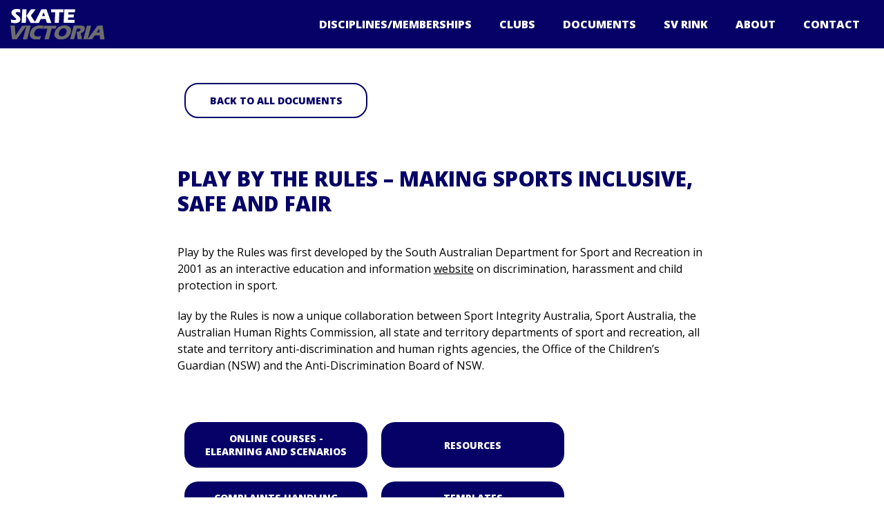

--- FILE ---
content_type: text/html; charset=UTF-8
request_url: https://www.skatevictoria.com.au/documents/play-by-the-rules/
body_size: 8592
content:
<!doctype html>

<!--[if lt IE 7]><html lang="en-AU" prefix="og: https://ogp.me/ns#" class="no-js lt-ie9 lt-ie8 lt-ie7"><![endif]-->
<!--[if (IE 7)&!(IEMobile)]><html lang="en-AU" prefix="og: https://ogp.me/ns#" class="no-js lt-ie9 lt-ie8"><![endif]-->
<!--[if (IE 8)&!(IEMobile)]><html lang="en-AU" prefix="og: https://ogp.me/ns#" class="no-js lt-ie9"><![endif]-->
<!--[if gt IE 8]><!--> <html lang="en-AU" prefix="og: https://ogp.me/ns#" class="no-js"><!--<![endif]-->

	<head>
		<meta charset="utf-8">

				<meta http-equiv="X-UA-Compatible" content="IE=edge">

		<title>Play By The Rules - Making Sports Inclusive, Safe and Fair - Skate Victoria</title>

				<meta name="HandheldFriendly" content="True">
		<meta name="MobileOptimized" content="320">
		<meta name="viewport" content="width=device-width, initial-scale=1"/>

			<link rel="apple-touch-icon" sizes="180x180" href="https://www.skatevictoria.com.au/wp-content/themes/2021-skatevic/library/images/apple-touch-icon.png">
	<link rel="icon" type="image/png" sizes="32x32" href="https://www.skatevictoria.com.au/wp-content/themes/2021-skatevic/library/images/favicon-32x32.png">
	<link rel="icon" type="image/png" sizes="16x16" href="https://www.skatevictoria.com.au/wp-content/themes/2021-skatevic/library/images/favicon-16x16.png">
	<link rel="manifest" href="https://www.skatevictoria.com.au/wp-content/themes/2021-skatevic/library/images/site.webmanifest">
	<link rel="mask-icon" href="https://www.skatevictoria.com.au/wp-content/themes/2021-skatevic/library/images/safari-pinned-tab.svg" color="#193960">
	<meta name="apple-mobile-web-app-title" content="Skatevic">
	<meta name="application-name" content="Skatevic">
	<meta name="msapplication-TileColor" content="#193960">
	<meta name="msapplication-TileImage" content="https://www.skatevictoria.com.au/wp-content/themes/2021-skatevic/library/images/mstile-144x144.png">
	<meta name="theme-color" content="#193960">

		<!--[if IE]>
			<link rel="shortcut icon" href="https://www.skatevictoria.com.au/wp-content/themes/2021-skatevic/library/images/favicon.ico">
		<![endif]-->
		
		<link rel="pingback" href="https://www.skatevictoria.com.au/xmlrpc.php">

				
<!-- Search Engine Optimisation by Rank Math - https://rankmath.com/ -->
<meta name="description" content="Play by the Rules was first developed by the South Australian Department for Sport and Recreation in 2001 as an interactive education and information website"/>
<meta name="robots" content="index, follow, max-snippet:-1, max-video-preview:-1, max-image-preview:large"/>
<link rel="canonical" href="https://www.skatevictoria.com.au/documents/play-by-the-rules/" />
<meta property="og:locale" content="en_US" />
<meta property="og:type" content="article" />
<meta property="og:title" content="Play By The Rules - Making Sports Inclusive, Safe and Fair - Skate Victoria" />
<meta property="og:description" content="Play by the Rules was first developed by the South Australian Department for Sport and Recreation in 2001 as an interactive education and information website" />
<meta property="og:url" content="https://www.skatevictoria.com.au/documents/play-by-the-rules/" />
<meta property="og:site_name" content="Skate Victoria" />
<meta property="article:publisher" content="https://www.facebook.com/SkateVictoria" />
<meta property="og:updated_time" content="2025-08-06T11:40:21+10:00" />
<meta property="article:published_time" content="2022-03-15T09:25:17+11:00" />
<meta property="article:modified_time" content="2025-08-06T11:40:21+10:00" />
<meta name="twitter:card" content="summary_large_image" />
<meta name="twitter:title" content="Play By The Rules - Making Sports Inclusive, Safe and Fair - Skate Victoria" />
<meta name="twitter:description" content="Play by the Rules was first developed by the South Australian Department for Sport and Recreation in 2001 as an interactive education and information website" />
<meta name="twitter:site" content="@skatevictoria" />
<meta name="twitter:creator" content="@skatevictoria" />
<script type="application/ld+json" class="rank-math-schema">{"@context":"https://schema.org","@graph":[{"@type":["SportsOrganization","Organization"],"@id":"https://www.skatevictoria.com.au/#organization","name":"Skate Victoria","url":"https://www.skatevictoria.com.au","sameAs":["https://www.facebook.com/SkateVictoria","https://twitter.com/skatevictoria"],"logo":{"@type":"ImageObject","@id":"https://www.skatevictoria.com.au/#logo","url":"https://www.skatevictoria.com.au/wp-content/uploads/2021/07/skatevic-mark.png","contentUrl":"https://www.skatevictoria.com.au/wp-content/uploads/2021/07/skatevic-mark.png","caption":"Skate Victoria","inLanguage":"en-AU"}},{"@type":"WebSite","@id":"https://www.skatevictoria.com.au/#website","url":"https://www.skatevictoria.com.au","name":"Skate Victoria","publisher":{"@id":"https://www.skatevictoria.com.au/#organization"},"inLanguage":"en-AU"},{"@type":"WebPage","@id":"https://www.skatevictoria.com.au/documents/play-by-the-rules/#webpage","url":"https://www.skatevictoria.com.au/documents/play-by-the-rules/","name":"Play By The Rules - Making Sports Inclusive, Safe and Fair - Skate Victoria","datePublished":"2022-03-15T09:25:17+11:00","dateModified":"2025-08-06T11:40:21+10:00","isPartOf":{"@id":"https://www.skatevictoria.com.au/#website"},"inLanguage":"en-AU"},{"@type":"Person","@id":"https://www.skatevictoria.com.au/author/cat/","name":"Cat","url":"https://www.skatevictoria.com.au/author/cat/","image":{"@type":"ImageObject","@id":"https://secure.gravatar.com/avatar/ed866ebc4f43e33c9f5bd2395c6d4e7f30f318bcbfa5f40fabee06766a12c02d?s=96&amp;d=mm&amp;r=g","url":"https://secure.gravatar.com/avatar/ed866ebc4f43e33c9f5bd2395c6d4e7f30f318bcbfa5f40fabee06766a12c02d?s=96&amp;d=mm&amp;r=g","caption":"Cat","inLanguage":"en-AU"},"worksFor":{"@id":"https://www.skatevictoria.com.au/#organization"}},{"@type":"Article","headline":"Play By The Rules - Making Sports Inclusive, Safe and Fair - Skate Victoria","datePublished":"2022-03-15T09:25:17+11:00","dateModified":"2025-08-06T11:40:21+10:00","author":{"@id":"https://www.skatevictoria.com.au/author/cat/","name":"Cat"},"publisher":{"@id":"https://www.skatevictoria.com.au/#organization"},"description":"Play by the Rules was first developed by the South Australian Department for Sport and Recreation in 2001 as an interactive education and information website","name":"Play By The Rules - Making Sports Inclusive, Safe and Fair - Skate Victoria","@id":"https://www.skatevictoria.com.au/documents/play-by-the-rules/#richSnippet","isPartOf":{"@id":"https://www.skatevictoria.com.au/documents/play-by-the-rules/#webpage"},"inLanguage":"en-AU","mainEntityOfPage":{"@id":"https://www.skatevictoria.com.au/documents/play-by-the-rules/#webpage"}}]}</script>
<!-- /Rank Math WordPress SEO plugin -->

<link rel='dns-prefetch' href='//fonts.googleapis.com' />
<link rel="alternate" type="application/rss+xml" title="Skate Victoria &raquo; Feed" href="https://www.skatevictoria.com.au/feed/" />
<link rel="alternate" type="application/rss+xml" title="Skate Victoria &raquo; Comments Feed" href="https://www.skatevictoria.com.au/comments/feed/" />
<link rel="alternate" title="oEmbed (JSON)" type="application/json+oembed" href="https://www.skatevictoria.com.au/wp-json/oembed/1.0/embed?url=https%3A%2F%2Fwww.skatevictoria.com.au%2Fdocuments%2Fplay-by-the-rules%2F" />
<link rel="alternate" title="oEmbed (XML)" type="text/xml+oembed" href="https://www.skatevictoria.com.au/wp-json/oembed/1.0/embed?url=https%3A%2F%2Fwww.skatevictoria.com.au%2Fdocuments%2Fplay-by-the-rules%2F&#038;format=xml" />
<style id='wp-img-auto-sizes-contain-inline-css' type='text/css'>
img:is([sizes=auto i],[sizes^="auto," i]){contain-intrinsic-size:3000px 1500px}
/*# sourceURL=wp-img-auto-sizes-contain-inline-css */
</style>
<style id='wp-emoji-styles-inline-css' type='text/css'>

	img.wp-smiley, img.emoji {
		display: inline !important;
		border: none !important;
		box-shadow: none !important;
		height: 1em !important;
		width: 1em !important;
		margin: 0 0.07em !important;
		vertical-align: -0.1em !important;
		background: none !important;
		padding: 0 !important;
	}
/*# sourceURL=wp-emoji-styles-inline-css */
</style>
<style id='wp-block-library-inline-css' type='text/css'>
:root{--wp-block-synced-color:#7a00df;--wp-block-synced-color--rgb:122,0,223;--wp-bound-block-color:var(--wp-block-synced-color);--wp-editor-canvas-background:#ddd;--wp-admin-theme-color:#007cba;--wp-admin-theme-color--rgb:0,124,186;--wp-admin-theme-color-darker-10:#006ba1;--wp-admin-theme-color-darker-10--rgb:0,107,160.5;--wp-admin-theme-color-darker-20:#005a87;--wp-admin-theme-color-darker-20--rgb:0,90,135;--wp-admin-border-width-focus:2px}@media (min-resolution:192dpi){:root{--wp-admin-border-width-focus:1.5px}}.wp-element-button{cursor:pointer}:root .has-very-light-gray-background-color{background-color:#eee}:root .has-very-dark-gray-background-color{background-color:#313131}:root .has-very-light-gray-color{color:#eee}:root .has-very-dark-gray-color{color:#313131}:root .has-vivid-green-cyan-to-vivid-cyan-blue-gradient-background{background:linear-gradient(135deg,#00d084,#0693e3)}:root .has-purple-crush-gradient-background{background:linear-gradient(135deg,#34e2e4,#4721fb 50%,#ab1dfe)}:root .has-hazy-dawn-gradient-background{background:linear-gradient(135deg,#faaca8,#dad0ec)}:root .has-subdued-olive-gradient-background{background:linear-gradient(135deg,#fafae1,#67a671)}:root .has-atomic-cream-gradient-background{background:linear-gradient(135deg,#fdd79a,#004a59)}:root .has-nightshade-gradient-background{background:linear-gradient(135deg,#330968,#31cdcf)}:root .has-midnight-gradient-background{background:linear-gradient(135deg,#020381,#2874fc)}:root{--wp--preset--font-size--normal:16px;--wp--preset--font-size--huge:42px}.has-regular-font-size{font-size:1em}.has-larger-font-size{font-size:2.625em}.has-normal-font-size{font-size:var(--wp--preset--font-size--normal)}.has-huge-font-size{font-size:var(--wp--preset--font-size--huge)}.has-text-align-center{text-align:center}.has-text-align-left{text-align:left}.has-text-align-right{text-align:right}.has-fit-text{white-space:nowrap!important}#end-resizable-editor-section{display:none}.aligncenter{clear:both}.items-justified-left{justify-content:flex-start}.items-justified-center{justify-content:center}.items-justified-right{justify-content:flex-end}.items-justified-space-between{justify-content:space-between}.screen-reader-text{border:0;clip-path:inset(50%);height:1px;margin:-1px;overflow:hidden;padding:0;position:absolute;width:1px;word-wrap:normal!important}.screen-reader-text:focus{background-color:#ddd;clip-path:none;color:#444;display:block;font-size:1em;height:auto;left:5px;line-height:normal;padding:15px 23px 14px;text-decoration:none;top:5px;width:auto;z-index:100000}html :where(.has-border-color){border-style:solid}html :where([style*=border-top-color]){border-top-style:solid}html :where([style*=border-right-color]){border-right-style:solid}html :where([style*=border-bottom-color]){border-bottom-style:solid}html :where([style*=border-left-color]){border-left-style:solid}html :where([style*=border-width]){border-style:solid}html :where([style*=border-top-width]){border-top-style:solid}html :where([style*=border-right-width]){border-right-style:solid}html :where([style*=border-bottom-width]){border-bottom-style:solid}html :where([style*=border-left-width]){border-left-style:solid}html :where(img[class*=wp-image-]){height:auto;max-width:100%}:where(figure){margin:0 0 1em}html :where(.is-position-sticky){--wp-admin--admin-bar--position-offset:var(--wp-admin--admin-bar--height,0px)}@media screen and (max-width:600px){html :where(.is-position-sticky){--wp-admin--admin-bar--position-offset:0px}}

/*# sourceURL=wp-block-library-inline-css */
</style><style id='global-styles-inline-css' type='text/css'>
:root{--wp--preset--aspect-ratio--square: 1;--wp--preset--aspect-ratio--4-3: 4/3;--wp--preset--aspect-ratio--3-4: 3/4;--wp--preset--aspect-ratio--3-2: 3/2;--wp--preset--aspect-ratio--2-3: 2/3;--wp--preset--aspect-ratio--16-9: 16/9;--wp--preset--aspect-ratio--9-16: 9/16;--wp--preset--color--black: #000000;--wp--preset--color--cyan-bluish-gray: #abb8c3;--wp--preset--color--white: #ffffff;--wp--preset--color--pale-pink: #f78da7;--wp--preset--color--vivid-red: #cf2e2e;--wp--preset--color--luminous-vivid-orange: #ff6900;--wp--preset--color--luminous-vivid-amber: #fcb900;--wp--preset--color--light-green-cyan: #7bdcb5;--wp--preset--color--vivid-green-cyan: #00d084;--wp--preset--color--pale-cyan-blue: #8ed1fc;--wp--preset--color--vivid-cyan-blue: #0693e3;--wp--preset--color--vivid-purple: #9b51e0;--wp--preset--gradient--vivid-cyan-blue-to-vivid-purple: linear-gradient(135deg,rgb(6,147,227) 0%,rgb(155,81,224) 100%);--wp--preset--gradient--light-green-cyan-to-vivid-green-cyan: linear-gradient(135deg,rgb(122,220,180) 0%,rgb(0,208,130) 100%);--wp--preset--gradient--luminous-vivid-amber-to-luminous-vivid-orange: linear-gradient(135deg,rgb(252,185,0) 0%,rgb(255,105,0) 100%);--wp--preset--gradient--luminous-vivid-orange-to-vivid-red: linear-gradient(135deg,rgb(255,105,0) 0%,rgb(207,46,46) 100%);--wp--preset--gradient--very-light-gray-to-cyan-bluish-gray: linear-gradient(135deg,rgb(238,238,238) 0%,rgb(169,184,195) 100%);--wp--preset--gradient--cool-to-warm-spectrum: linear-gradient(135deg,rgb(74,234,220) 0%,rgb(151,120,209) 20%,rgb(207,42,186) 40%,rgb(238,44,130) 60%,rgb(251,105,98) 80%,rgb(254,248,76) 100%);--wp--preset--gradient--blush-light-purple: linear-gradient(135deg,rgb(255,206,236) 0%,rgb(152,150,240) 100%);--wp--preset--gradient--blush-bordeaux: linear-gradient(135deg,rgb(254,205,165) 0%,rgb(254,45,45) 50%,rgb(107,0,62) 100%);--wp--preset--gradient--luminous-dusk: linear-gradient(135deg,rgb(255,203,112) 0%,rgb(199,81,192) 50%,rgb(65,88,208) 100%);--wp--preset--gradient--pale-ocean: linear-gradient(135deg,rgb(255,245,203) 0%,rgb(182,227,212) 50%,rgb(51,167,181) 100%);--wp--preset--gradient--electric-grass: linear-gradient(135deg,rgb(202,248,128) 0%,rgb(113,206,126) 100%);--wp--preset--gradient--midnight: linear-gradient(135deg,rgb(2,3,129) 0%,rgb(40,116,252) 100%);--wp--preset--font-size--small: 13px;--wp--preset--font-size--medium: 20px;--wp--preset--font-size--large: 36px;--wp--preset--font-size--x-large: 42px;--wp--preset--spacing--20: 0.44rem;--wp--preset--spacing--30: 0.67rem;--wp--preset--spacing--40: 1rem;--wp--preset--spacing--50: 1.5rem;--wp--preset--spacing--60: 2.25rem;--wp--preset--spacing--70: 3.38rem;--wp--preset--spacing--80: 5.06rem;--wp--preset--shadow--natural: 6px 6px 9px rgba(0, 0, 0, 0.2);--wp--preset--shadow--deep: 12px 12px 50px rgba(0, 0, 0, 0.4);--wp--preset--shadow--sharp: 6px 6px 0px rgba(0, 0, 0, 0.2);--wp--preset--shadow--outlined: 6px 6px 0px -3px rgb(255, 255, 255), 6px 6px rgb(0, 0, 0);--wp--preset--shadow--crisp: 6px 6px 0px rgb(0, 0, 0);}:where(.is-layout-flex){gap: 0.5em;}:where(.is-layout-grid){gap: 0.5em;}body .is-layout-flex{display: flex;}.is-layout-flex{flex-wrap: wrap;align-items: center;}.is-layout-flex > :is(*, div){margin: 0;}body .is-layout-grid{display: grid;}.is-layout-grid > :is(*, div){margin: 0;}:where(.wp-block-columns.is-layout-flex){gap: 2em;}:where(.wp-block-columns.is-layout-grid){gap: 2em;}:where(.wp-block-post-template.is-layout-flex){gap: 1.25em;}:where(.wp-block-post-template.is-layout-grid){gap: 1.25em;}.has-black-color{color: var(--wp--preset--color--black) !important;}.has-cyan-bluish-gray-color{color: var(--wp--preset--color--cyan-bluish-gray) !important;}.has-white-color{color: var(--wp--preset--color--white) !important;}.has-pale-pink-color{color: var(--wp--preset--color--pale-pink) !important;}.has-vivid-red-color{color: var(--wp--preset--color--vivid-red) !important;}.has-luminous-vivid-orange-color{color: var(--wp--preset--color--luminous-vivid-orange) !important;}.has-luminous-vivid-amber-color{color: var(--wp--preset--color--luminous-vivid-amber) !important;}.has-light-green-cyan-color{color: var(--wp--preset--color--light-green-cyan) !important;}.has-vivid-green-cyan-color{color: var(--wp--preset--color--vivid-green-cyan) !important;}.has-pale-cyan-blue-color{color: var(--wp--preset--color--pale-cyan-blue) !important;}.has-vivid-cyan-blue-color{color: var(--wp--preset--color--vivid-cyan-blue) !important;}.has-vivid-purple-color{color: var(--wp--preset--color--vivid-purple) !important;}.has-black-background-color{background-color: var(--wp--preset--color--black) !important;}.has-cyan-bluish-gray-background-color{background-color: var(--wp--preset--color--cyan-bluish-gray) !important;}.has-white-background-color{background-color: var(--wp--preset--color--white) !important;}.has-pale-pink-background-color{background-color: var(--wp--preset--color--pale-pink) !important;}.has-vivid-red-background-color{background-color: var(--wp--preset--color--vivid-red) !important;}.has-luminous-vivid-orange-background-color{background-color: var(--wp--preset--color--luminous-vivid-orange) !important;}.has-luminous-vivid-amber-background-color{background-color: var(--wp--preset--color--luminous-vivid-amber) !important;}.has-light-green-cyan-background-color{background-color: var(--wp--preset--color--light-green-cyan) !important;}.has-vivid-green-cyan-background-color{background-color: var(--wp--preset--color--vivid-green-cyan) !important;}.has-pale-cyan-blue-background-color{background-color: var(--wp--preset--color--pale-cyan-blue) !important;}.has-vivid-cyan-blue-background-color{background-color: var(--wp--preset--color--vivid-cyan-blue) !important;}.has-vivid-purple-background-color{background-color: var(--wp--preset--color--vivid-purple) !important;}.has-black-border-color{border-color: var(--wp--preset--color--black) !important;}.has-cyan-bluish-gray-border-color{border-color: var(--wp--preset--color--cyan-bluish-gray) !important;}.has-white-border-color{border-color: var(--wp--preset--color--white) !important;}.has-pale-pink-border-color{border-color: var(--wp--preset--color--pale-pink) !important;}.has-vivid-red-border-color{border-color: var(--wp--preset--color--vivid-red) !important;}.has-luminous-vivid-orange-border-color{border-color: var(--wp--preset--color--luminous-vivid-orange) !important;}.has-luminous-vivid-amber-border-color{border-color: var(--wp--preset--color--luminous-vivid-amber) !important;}.has-light-green-cyan-border-color{border-color: var(--wp--preset--color--light-green-cyan) !important;}.has-vivid-green-cyan-border-color{border-color: var(--wp--preset--color--vivid-green-cyan) !important;}.has-pale-cyan-blue-border-color{border-color: var(--wp--preset--color--pale-cyan-blue) !important;}.has-vivid-cyan-blue-border-color{border-color: var(--wp--preset--color--vivid-cyan-blue) !important;}.has-vivid-purple-border-color{border-color: var(--wp--preset--color--vivid-purple) !important;}.has-vivid-cyan-blue-to-vivid-purple-gradient-background{background: var(--wp--preset--gradient--vivid-cyan-blue-to-vivid-purple) !important;}.has-light-green-cyan-to-vivid-green-cyan-gradient-background{background: var(--wp--preset--gradient--light-green-cyan-to-vivid-green-cyan) !important;}.has-luminous-vivid-amber-to-luminous-vivid-orange-gradient-background{background: var(--wp--preset--gradient--luminous-vivid-amber-to-luminous-vivid-orange) !important;}.has-luminous-vivid-orange-to-vivid-red-gradient-background{background: var(--wp--preset--gradient--luminous-vivid-orange-to-vivid-red) !important;}.has-very-light-gray-to-cyan-bluish-gray-gradient-background{background: var(--wp--preset--gradient--very-light-gray-to-cyan-bluish-gray) !important;}.has-cool-to-warm-spectrum-gradient-background{background: var(--wp--preset--gradient--cool-to-warm-spectrum) !important;}.has-blush-light-purple-gradient-background{background: var(--wp--preset--gradient--blush-light-purple) !important;}.has-blush-bordeaux-gradient-background{background: var(--wp--preset--gradient--blush-bordeaux) !important;}.has-luminous-dusk-gradient-background{background: var(--wp--preset--gradient--luminous-dusk) !important;}.has-pale-ocean-gradient-background{background: var(--wp--preset--gradient--pale-ocean) !important;}.has-electric-grass-gradient-background{background: var(--wp--preset--gradient--electric-grass) !important;}.has-midnight-gradient-background{background: var(--wp--preset--gradient--midnight) !important;}.has-small-font-size{font-size: var(--wp--preset--font-size--small) !important;}.has-medium-font-size{font-size: var(--wp--preset--font-size--medium) !important;}.has-large-font-size{font-size: var(--wp--preset--font-size--large) !important;}.has-x-large-font-size{font-size: var(--wp--preset--font-size--x-large) !important;}
/*# sourceURL=global-styles-inline-css */
</style>

<style id='classic-theme-styles-inline-css' type='text/css'>
/*! This file is auto-generated */
.wp-block-button__link{color:#fff;background-color:#32373c;border-radius:9999px;box-shadow:none;text-decoration:none;padding:calc(.667em + 2px) calc(1.333em + 2px);font-size:1.125em}.wp-block-file__button{background:#32373c;color:#fff;text-decoration:none}
/*# sourceURL=/wp-includes/css/classic-themes.min.css */
</style>
<link rel='stylesheet' id='twd-googlefonts-css' href='https://fonts.googleapis.com/css2?family=Open+Sans:ital,wght@0,300;0,400;0,800;1,300;1,400;1,800&#038;display=swap' type='text/css' media='all' />
<link rel='stylesheet' id='liquid-stylesheet-css' href='https://www.skatevictoria.com.au/wp-content/themes/2021-skatevic/library/css/styles.css?ver=1.2' type='text/css' media='all' />
<script type="text/javascript" src="https://www.skatevictoria.com.au/wp-content/themes/2021-skatevic/library/js/libs/modernizr.custom.min.js?ver=2.5.3" id="liquid-modernizr-js"></script>
<script type="text/javascript" src="https://www.skatevictoria.com.au/wp-includes/js/jquery/jquery.min.js?ver=3.7.1" id="jquery-core-js"></script>
<script type="text/javascript" src="https://www.skatevictoria.com.au/wp-includes/js/jquery/jquery-migrate.min.js?ver=3.4.1" id="jquery-migrate-js"></script>
<link rel="https://api.w.org/" href="https://www.skatevictoria.com.au/wp-json/" /><link rel='shortlink' href='https://www.skatevictoria.com.au/?p=30836' />
<script type="text/javascript" id="google_gtagjs" src="https://www.googletagmanager.com/gtag/js?id=G-4TTMXDY2C7" async="async"></script>
<script type="text/javascript" id="google_gtagjs-inline">
/* <![CDATA[ */
window.dataLayer = window.dataLayer || [];function gtag(){dataLayer.push(arguments);}gtag('js', new Date());gtag('config', 'G-4TTMXDY2C7', {} );
/* ]]> */
</script>
		
				
	</head>

	<body class="wp-singular document-template-default single single-document postid-30836 wp-theme-2021-skatevic">

			<nav id="main-menu-bar" class="col-12 no-padding row flex-middle">

				
			

										<div id="brand" class="col-8 col-3-l row flex-middle"><a class="col-12 no-padding row flex-middle" href="https://www.skatevictoria.com.au" rel="nofollow" title="Skate Victoria"><img src="https://www.skatevictoria.com.au/wp-content/themes/2021-skatevic/library/images/skatevic-logo.svg" alt="Skate Victoria">
						</a> 
						
						</div>

						
 


<div id="the-pages" class="col-9 row flex-middle flex-end none flex-l">
						<ul id="menu-bottom-menu" class="nav top-nav none flex-l"><li id="menu-item-29900" class="menu-item menu-item-type-custom menu-item-object-custom menu-item-29900"><a href="/#sports">Disciplines/Memberships</a></li>
<li id="menu-item-30092" class="menu-item menu-item-type-post_type_archive menu-item-object-club menu-item-30092"><a href="https://www.skatevictoria.com.au/clubs/">Clubs</a></li>
<li id="menu-item-29757" class="menu-item menu-item-type-post_type_archive menu-item-object-document menu-item-29757"><a href="https://www.skatevictoria.com.au/documents/">Documents</a></li>
<li id="menu-item-30126" class="menu-item menu-item-type-post_type menu-item-object-page menu-item-30126"><a href="https://www.skatevictoria.com.au/skate-victoria-rink-the-shed/">SV Rink</a></li>
<li id="menu-item-29740" class="menu-item menu-item-type-post_type menu-item-object-page menu-item-29740"><a href="https://www.skatevictoria.com.au/about/">About</a></li>
<li id="menu-item-6329" class="menu-item menu-item-type-post_type menu-item-object-page menu-item-6329"><a href="https://www.skatevictoria.com.au/contact/">Contact</a></li>
</ul>                        
                        <!--<div id="search-icon" class="searchbox-icon"><img src="https://www.skatevictoria.com.au/wp-content/themes/2021-skatevic/library/images/magnifying-glass.svg" alt="magnifying-glass"/></div>-->
  </div>                    


                  <div class="mobile-menu col-4 flex none-l no-padding flex-middle flex-end row">
                     <div id="nav-icon" class="menu-toggle" data-event="show">
                        <span></span>
                        <span></span>
                        <span></span>
                        <span></span>
                     </div>
                  </div>
				  <!--<div  id="mobile-nav-icon" class="searchbox-icon"><img src="https://www.skatevictoria.com.au/wp-content/themes/2021-skatevic/library/images/magnifying-glass.svg" alt="magnifying-glass"/></div>
				  
					 <div id="search-action" class="mobile-menu col-4 no-padding flex-middle flex-end row none">
                     <div id="search-nav-icon" class="menu-toggle active" data-event="hide">
                        <span></span>
                        <span></span>
                        <span></span>
                        <span></span>
                     </div>
                  </div>-->
				
               
               <div class="mobile-content none col-12 no-padding none-l flex-middle row">
                  <div class="container flex-center row">
                      


<nav id="mobile-main-nav" class="skatevic-menu row col-12 flex-center no-padding">
                           <ul id="menu-bottom-menu-1" class="nav col-12 no-padding top-nav row flex-center"><li class="menu-item menu-item-type-custom menu-item-object-custom menu-item-29900"><a href="/#sports">Disciplines/Memberships</a></li>
<li class="menu-item menu-item-type-post_type_archive menu-item-object-club menu-item-30092"><a href="https://www.skatevictoria.com.au/clubs/">Clubs</a></li>
<li class="menu-item menu-item-type-post_type_archive menu-item-object-document menu-item-29757"><a href="https://www.skatevictoria.com.au/documents/">Documents</a></li>
<li class="menu-item menu-item-type-post_type menu-item-object-page menu-item-30126"><a href="https://www.skatevictoria.com.au/skate-victoria-rink-the-shed/">SV Rink</a></li>
<li class="menu-item menu-item-type-post_type menu-item-object-page menu-item-29740"><a href="https://www.skatevictoria.com.au/about/">About</a></li>
<li class="menu-item menu-item-type-post_type menu-item-object-page menu-item-6329"><a href="https://www.skatevictoria.com.au/contact/">Contact</a></li>
</ul>                        </nav>

 
                  </div>
				</div>

				<!--<div  class="search-content none col-12 no-padding flex-middle row">
                  <div class="container flex-center row">
				  <form method="get" id="searchform_m" class="searchbox col-12 col-8-l no-padding" action="https://www.skatevictoria.com.au/">
				<input type="search" type="search" id="s" name="s" value=""  placeholder="Searching for something?" name="search" class="searchbox-input" onkeyup="buttonUp();" required>
		
				<button type="submit" id="searchsubmit" class="searchbox-submit"><img src="https://www.skatevictoria.com.au/wp-content/themes/2021-skatevic/library/images/magnifying-glass-blue.svg" alt="Search"/></button>
							
				
    			</form>
                  </div>
				</div>-->				
				

			

			</nav>
<main class="single-document content col-12 row section-padding">

    
    
   <div class="container row flex-middle flex-center">
       
      
       
      <div class="the-doc col-12 col-8-l col-6-xxl no-padding">
                    <div class="col-12 row no-padding" style="margin:0 0 60px 0"><a class="button hollow" href="/documents">Back to all Documents</a></div>
         <h1 class="fs-2">Play By The Rules &#8211; Making Sports Inclusive, Safe and Fair</h1>
        
           
 
          
          <div class="the-content col-12 no-padding">
          <p>Play by the Rules was first developed by the South Australian Department for Sport and Recreation in 2001 as an interactive education and information <a href="http://www.playbytherules.net.au" target="_blank" rel="noopener">website</a> on discrimination, harassment and child protection in sport.</p>
<p>lay by the Rules is now a unique collaboration between Sport Integrity Australia, Sport Australia, the Australian Human Rights Commission, all state and territory departments of sport and recreation, all state and territory anti-discrimination and human rights agencies, the Office of the Children&#8217;s Guardian (NSW) and the Anti-Discrimination Board of NSW.</p>
              </div>
          
           <!---- Upload Files cta------>
  <section id="upload-info" class="col-12 row"  style="padding:20px 0 40px 0;">
   
     
  
  
        
                                                 <a href="https://www.playbytherules.net.au/elearning-scenarios" class="button row flex-middle flex-center" target="_blank">Online Courses - elearning and scenarios</a>
                                                             <a href="https://www.playbytherules.net.au/resources" class="button row flex-middle flex-center" target="_blank">Resources</a>
                                                             <a href="https://www.playbytherules.net.au/complaint-handling" class="button row flex-middle flex-center" target="_blank">Complaints Handling</a>
                                                             <a href="https://www.playbytherules.net.au/templates" class="button row flex-middle flex-center" target="_blank">Templates</a>
                             
                   
      </div>
   </section>
         <!---- Add Links cta------>
          
          
          
          
          
        
                        </div>
   </div>

</main>
<footer id="page-footer" class="row flex-center flex-middle">

	
    
    
     <div class="container row flex-middle flex-center">

				<div id="skatevic-info" class="col-12 col-8-mt col-6-l col-4-xxl row flex-center text-center">
				 
				<a class="col-12 no-padding" href="https://www.skatevictoria.com.au" rel="nofollow" title="Skate Victoria"><img src="https://www.skatevictoria.com.au/wp-content/themes/2021-skatevic/library/images/skatevic-logo.svg" alt="Skate Victoria">
						</a>
                    
                    <div id="social" class="col-12 row flex-center"><a href="https://www.facebook.com/SkateVictoria" target="_blank"><img src="https://www.skatevictoria.com.au/wp-content/themes/2021-skatevic/library/images/facebook.svg" alt="Follow Us On Facebook"></a> <a href="https://twitter.com/skatevictoria" target="_blank"><img src="https://www.skatevictoria.com.au/wp-content/themes/2021-skatevic/library/images/twitter.svg" alt="Follow Us On Twitter"></a></div>
                
				
				
				
				</div>


				

					<nav class="col-12 col-8-t col-6-l col-4-xxl row flex-center">
						<div class="footer-links"><ul id="menu-bottom-menu-2" class="nav footer-nav"><li class="menu-item menu-item-type-custom menu-item-object-custom menu-item-29900"><a href="/#sports">Disciplines/Memberships</a></li>
<li class="menu-item menu-item-type-post_type_archive menu-item-object-club menu-item-30092"><a href="https://www.skatevictoria.com.au/clubs/">Clubs</a></li>
<li class="menu-item menu-item-type-post_type_archive menu-item-object-document menu-item-29757"><a href="https://www.skatevictoria.com.au/documents/">Documents</a></li>
<li class="menu-item menu-item-type-post_type menu-item-object-page menu-item-30126"><a href="https://www.skatevictoria.com.au/skate-victoria-rink-the-shed/">SV Rink</a></li>
<li class="menu-item menu-item-type-post_type menu-item-object-page menu-item-29740"><a href="https://www.skatevictoria.com.au/about/">About</a></li>
<li class="menu-item menu-item-type-post_type menu-item-object-page menu-item-6329"><a href="https://www.skatevictoria.com.au/contact/">Contact</a></li>
</ul></div>					</nav>

<!--<div id="funders" class="col-12 col-8-mt col-3-l row flex-center flex-middle">
			<img style="max-width: 100px; margin:10px 20px;" src="https://www.skatevictoria.com.au/wp-content/themes/2021-skatevic/library/images/VicGov-Victoria-White.png" alt="Victorian Government">
                     <img style="max-width:100px; margin:10px 20px;" src="https://www.skatevictoria.com.au/wp-content/themes/2021-skatevic/library/images/VicHealth_Brandmark_NEG_MONO_RGB.png" alt="Victorian Health">

         </div>-->



         <div class="col-12 copyright text-center"><p class="row flex-middle flex-center"></p><p>Skate Victoria &copy; 2026 | All Rights Reserved.</p></div>
         
         
    </div> 

</footer>



		




		<script type="speculationrules">
{"prefetch":[{"source":"document","where":{"and":[{"href_matches":"/*"},{"not":{"href_matches":["/wp-*.php","/wp-admin/*","/wp-content/uploads/*","/wp-content/*","/wp-content/plugins/*","/wp-content/themes/2021-skatevic/*","/*\\?(.+)"]}},{"not":{"selector_matches":"a[rel~=\"nofollow\"]"}},{"not":{"selector_matches":".no-prefetch, .no-prefetch a"}}]},"eagerness":"conservative"}]}
</script>
<script type="text/javascript" id="liquid-js-js-extra">
/* <![CDATA[ */
var temppath = {"templateUrl":"https://www.skatevictoria.com.au/wp-content/themes/2021-skatevic"};
//# sourceURL=liquid-js-js-extra
/* ]]> */
</script>
<script type="text/javascript" src="https://www.skatevictoria.com.au/wp-content/themes/2021-skatevic/library/js/scripts-dist.js?ver=6.9" id="liquid-js-js"></script>
<script type="text/javascript" src="https://www.skatevictoria.com.au/wp-content/themes/2021-skatevic/library/js/jquery.isotope.custom.min.js?ver=1.0" id="isotope-js-js"></script>
<script id="wp-emoji-settings" type="application/json">
{"baseUrl":"https://s.w.org/images/core/emoji/17.0.2/72x72/","ext":".png","svgUrl":"https://s.w.org/images/core/emoji/17.0.2/svg/","svgExt":".svg","source":{"concatemoji":"https://www.skatevictoria.com.au/wp-includes/js/wp-emoji-release.min.js?ver=6.9"}}
</script>
<script type="module">
/* <![CDATA[ */
/*! This file is auto-generated */
const a=JSON.parse(document.getElementById("wp-emoji-settings").textContent),o=(window._wpemojiSettings=a,"wpEmojiSettingsSupports"),s=["flag","emoji"];function i(e){try{var t={supportTests:e,timestamp:(new Date).valueOf()};sessionStorage.setItem(o,JSON.stringify(t))}catch(e){}}function c(e,t,n){e.clearRect(0,0,e.canvas.width,e.canvas.height),e.fillText(t,0,0);t=new Uint32Array(e.getImageData(0,0,e.canvas.width,e.canvas.height).data);e.clearRect(0,0,e.canvas.width,e.canvas.height),e.fillText(n,0,0);const a=new Uint32Array(e.getImageData(0,0,e.canvas.width,e.canvas.height).data);return t.every((e,t)=>e===a[t])}function p(e,t){e.clearRect(0,0,e.canvas.width,e.canvas.height),e.fillText(t,0,0);var n=e.getImageData(16,16,1,1);for(let e=0;e<n.data.length;e++)if(0!==n.data[e])return!1;return!0}function u(e,t,n,a){switch(t){case"flag":return n(e,"\ud83c\udff3\ufe0f\u200d\u26a7\ufe0f","\ud83c\udff3\ufe0f\u200b\u26a7\ufe0f")?!1:!n(e,"\ud83c\udde8\ud83c\uddf6","\ud83c\udde8\u200b\ud83c\uddf6")&&!n(e,"\ud83c\udff4\udb40\udc67\udb40\udc62\udb40\udc65\udb40\udc6e\udb40\udc67\udb40\udc7f","\ud83c\udff4\u200b\udb40\udc67\u200b\udb40\udc62\u200b\udb40\udc65\u200b\udb40\udc6e\u200b\udb40\udc67\u200b\udb40\udc7f");case"emoji":return!a(e,"\ud83e\u1fac8")}return!1}function f(e,t,n,a){let r;const o=(r="undefined"!=typeof WorkerGlobalScope&&self instanceof WorkerGlobalScope?new OffscreenCanvas(300,150):document.createElement("canvas")).getContext("2d",{willReadFrequently:!0}),s=(o.textBaseline="top",o.font="600 32px Arial",{});return e.forEach(e=>{s[e]=t(o,e,n,a)}),s}function r(e){var t=document.createElement("script");t.src=e,t.defer=!0,document.head.appendChild(t)}a.supports={everything:!0,everythingExceptFlag:!0},new Promise(t=>{let n=function(){try{var e=JSON.parse(sessionStorage.getItem(o));if("object"==typeof e&&"number"==typeof e.timestamp&&(new Date).valueOf()<e.timestamp+604800&&"object"==typeof e.supportTests)return e.supportTests}catch(e){}return null}();if(!n){if("undefined"!=typeof Worker&&"undefined"!=typeof OffscreenCanvas&&"undefined"!=typeof URL&&URL.createObjectURL&&"undefined"!=typeof Blob)try{var e="postMessage("+f.toString()+"("+[JSON.stringify(s),u.toString(),c.toString(),p.toString()].join(",")+"));",a=new Blob([e],{type:"text/javascript"});const r=new Worker(URL.createObjectURL(a),{name:"wpTestEmojiSupports"});return void(r.onmessage=e=>{i(n=e.data),r.terminate(),t(n)})}catch(e){}i(n=f(s,u,c,p))}t(n)}).then(e=>{for(const n in e)a.supports[n]=e[n],a.supports.everything=a.supports.everything&&a.supports[n],"flag"!==n&&(a.supports.everythingExceptFlag=a.supports.everythingExceptFlag&&a.supports[n]);var t;a.supports.everythingExceptFlag=a.supports.everythingExceptFlag&&!a.supports.flag,a.supports.everything||((t=a.source||{}).concatemoji?r(t.concatemoji):t.wpemoji&&t.twemoji&&(r(t.twemoji),r(t.wpemoji)))});
//# sourceURL=https://www.skatevictoria.com.au/wp-includes/js/wp-emoji-loader.min.js
/* ]]> */
</script>

	</body>

</html> <!-- end of site. what a ride! -->


--- FILE ---
content_type: text/css
request_url: https://www.skatevictoria.com.au/wp-content/themes/2021-skatevic/library/css/styles.css?ver=1.2
body_size: 13542
content:
@charset "UTF-8";.button,.gform_button,button{font-size:14px}body{font-size:14px;line-height:1.5}@media only screen and (min-width:1200px){body{font-size:16px}}.fs-1,h1{font-size:30px;line-height:1.2}@media only screen and (min-width:768px){.fs-1,h1{font-size:35px;line-height:1}}@media only screen and (min-width:980px){.fs-1,h1{font-size:40px}}@media only screen and (min-width:1200px){.fs-1,h1{font-size:50px}}.fs-2,h2{font-size:400;line-height:1.2;font-size:25px}@media only screen and (min-width:768px){.fs-2,h2{font-size:25px;line-height:1.2}}@media only screen and (min-width:980px){.fs-2,h2{font-size:30px;line-height:1.2}}@media only screen and (min-width:1400px){.fs-2,h2{font-size:40px;line-height:1.2}}.fs-3,h3{font-size:20px;line-height:1.5}@media only screen and (min-width:980px){.fs-3,h3{font-size:25px}}.fs-4,h4{font-size:18px;line-height:1.5}.fs-5,h5{font-size:18px;line-height:1.5}.fs-6,h6{font-size:16px;line-height:1.5}*,:after,:before{-webkit-box-sizing:border-box;box-sizing:border-box}.row{display:-webkit-box;display:-ms-flexbox;display:flex;-ms-flex-wrap:wrap;flex-wrap:wrap;position:relative}.col-1,.col-1-2,.col-1-3,.col-1-4,.col-1-5,.col-2,.col-2-3,.col-2-5,.col-3,.col-3-4,.col-3-5,.col-4,.col-4-5,.col-5,.col-6,.col-7,.col-8,.col-9,.col-10,.col-11,.col-12{-webkit-box-flex:0;-ms-flex:0 0 auto;flex:0 0 auto;padding-left:15px;padding-right:15px}.col-1{-webkit-box-flex:0;-ms-flex:0 0 8.3333333333%;flex:0 0 8.3333333333%;max-width:8.3333333333%}.col-2{-webkit-box-flex:0;-ms-flex:0 0 16.6666666667%;flex:0 0 16.6666666667%;max-width:16.6666666667%}.col-3{-webkit-box-flex:0;-ms-flex:0 0 25%;flex:0 0 25%;max-width:25%}.col-4{-webkit-box-flex:0;-ms-flex:0 0 33.3333333333%;flex:0 0 33.3333333333%;max-width:33.3333333333%}.col-5{-webkit-box-flex:0;-ms-flex:0 0 41.6666666667%;flex:0 0 41.6666666667%;max-width:41.6666666667%}.col-6{-webkit-box-flex:0;-ms-flex:0 0 50%;flex:0 0 50%;max-width:50%}.col-7{-webkit-box-flex:0;-ms-flex:0 0 58.3333333333%;flex:0 0 58.3333333333%;max-width:58.3333333333%}.col-8{-webkit-box-flex:0;-ms-flex:0 0 66.6666666667%;flex:0 0 66.6666666667%;max-width:66.6666666667%}.col-9{-webkit-box-flex:0;-ms-flex:0 0 75%;flex:0 0 75%;max-width:75%}.col-10{-webkit-box-flex:0;-ms-flex:0 0 83.3333333333%;flex:0 0 83.3333333333%;max-width:83.3333333333%}.col-11{-webkit-box-flex:0;-ms-flex:0 0 91.6666666667%;flex:0 0 91.6666666667%;max-width:91.6666666667%}.col-12{-webkit-box-flex:0;-ms-flex:0 0 100%;flex:0 0 100%;max-width:100%}.col-1-2{-webkit-box-flex:0;-ms-flex:0 0 50%;flex:0 0 50%;max-width:50%}.col-1-3{-webkit-box-flex:0;-ms-flex:0 0 33.3333333333%;flex:0 0 33.3333333333%;max-width:33.3333333333%}.col-2-3{-webkit-box-flex:0;-ms-flex:0 0 66.6666666667%;flex:0 0 66.6666666667%;max-width:66.6666666667%}.col-1-4{-webkit-box-flex:0;-ms-flex:0 0 25%;flex:0 0 25%;max-width:25%}.col-3-4{-webkit-box-flex:0;-ms-flex:0 0 75%;flex:0 0 75%;max-width:75%}.col-1-5{-webkit-box-flex:0;-ms-flex:0 0 20%;flex:0 0 20%;max-width:20%}.col-2-5{-webkit-box-flex:0;-ms-flex:0 0 40%;flex:0 0 40%;max-width:40%}.col-3-5{-webkit-box-flex:0;-ms-flex:0 0 60%;flex:0 0 60%;max-width:60%}.col-4-5{-webkit-box-flex:0;-ms-flex:0 0 80%;flex:0 0 80%;max-width:80%}.col-full{-webkit-box-flex:1;-ms-flex-positive:1;flex-grow:1;-ms-flex-preferred-size:0;flex-basis:0;max-width:100%}@media only screen and (min-width:450px){.row-m{display:-webkit-box;display:-ms-flexbox;display:flex;-ms-flex-wrap:wrap;flex-wrap:wrap;position:relative}.col-1-2-m,.col-1-3-m,.col-1-4-m,.col-1-5-m,.col-1-m,.col-2-3-m,.col-2-5-m,.col-2-m,.col-3-4-m,.col-3-5-m,.col-3-m,.col-4-5-m,.col-4-m,.col-5-m,.col-6-m,.col-7-m,.col-8-m,.col-9-m,.col-10-m,.col-11-m,.col-12-m{-webkit-box-flex:0;-ms-flex:0 0 auto;flex:0 0 auto;padding-left:15px;padding-right:15px}.col-1-m{-webkit-box-flex:0;-ms-flex:0 0 8.3333333333%;flex:0 0 8.3333333333%;max-width:8.3333333333%}.col-2-m{-webkit-box-flex:0;-ms-flex:0 0 16.6666666667%;flex:0 0 16.6666666667%;max-width:16.6666666667%}.col-3-m{-webkit-box-flex:0;-ms-flex:0 0 25%;flex:0 0 25%;max-width:25%}.col-4-m{-webkit-box-flex:0;-ms-flex:0 0 33.3333333333%;flex:0 0 33.3333333333%;max-width:33.3333333333%}.col-5-m{-webkit-box-flex:0;-ms-flex:0 0 41.6666666667%;flex:0 0 41.6666666667%;max-width:41.6666666667%}.col-6-m{-webkit-box-flex:0;-ms-flex:0 0 50%;flex:0 0 50%;max-width:50%}.col-7-m{-webkit-box-flex:0;-ms-flex:0 0 58.3333333333%;flex:0 0 58.3333333333%;max-width:58.3333333333%}.col-8-m{-webkit-box-flex:0;-ms-flex:0 0 66.6666666667%;flex:0 0 66.6666666667%;max-width:66.6666666667%}.col-9-m{-webkit-box-flex:0;-ms-flex:0 0 75%;flex:0 0 75%;max-width:75%}.col-10-m{-webkit-box-flex:0;-ms-flex:0 0 83.3333333333%;flex:0 0 83.3333333333%;max-width:83.3333333333%}.col-11-m{-webkit-box-flex:0;-ms-flex:0 0 91.6666666667%;flex:0 0 91.6666666667%;max-width:91.6666666667%}.col-12-m{-webkit-box-flex:0;-ms-flex:0 0 100%;flex:0 0 100%;max-width:100%}.col-1-2-m{-webkit-box-flex:0;-ms-flex:0 0 50%;flex:0 0 50%;max-width:50%}.col-1-3-m{-webkit-box-flex:0;-ms-flex:0 0 33.3333333333%;flex:0 0 33.3333333333%;max-width:33.3333333333%}.col-2-3-m{-webkit-box-flex:0;-ms-flex:0 0 66.6666666667%;flex:0 0 66.6666666667%;max-width:66.6666666667%}.col-1-4-m{-webkit-box-flex:0;-ms-flex:0 0 25%;flex:0 0 25%;max-width:25%}.col-3-4-m{-webkit-box-flex:0;-ms-flex:0 0 75%;flex:0 0 75%;max-width:75%}.col-1-5-m{-webkit-box-flex:0;-ms-flex:0 0 20%;flex:0 0 20%;max-width:20%}.col-2-5-m{-webkit-box-flex:0;-ms-flex:0 0 40%;flex:0 0 40%;max-width:40%}.col-3-5-m{-webkit-box-flex:0;-ms-flex:0 0 60%;flex:0 0 60%;max-width:60%}.col-4-5-m{-webkit-box-flex:0;-ms-flex:0 0 80%;flex:0 0 80%;max-width:80%}.col-full-m{-webkit-box-flex:1;-ms-flex-positive:1;flex-grow:1;-ms-flex-preferred-size:0;flex-basis:0;max-width:100%}}@media only screen and (min-width:600px){.row-mt{display:-webkit-box;display:-mts-flexbox;display:-ms-flexbox;display:flex;-ms-flex-wrap:wrap;flex-wrap:wrap;position:relative;margin-left:-15px;margin-right:-15px}.col-1-2-mt,.col-1-3-mt,.col-1-4-mt,.col-1-5-mt,.col-1-mt,.col-2-3-mt,.col-2-5-mt,.col-2-mt,.col-3-4-mt,.col-3-5-mt,.col-3-mt,.col-4-5-mt,.col-4-mt,.col-5-mt,.col-6-mt,.col-7-mt,.col-8-mt,.col-9-mt,.col-10-mt,.col-11-mt,.col-12-mt{-webkit-box-flex:0;-ms-flex:0 0 auto;flex:0 0 auto;padding-left:15px;padding-right:15px}.col-1-mt{-webkit-box-flex:0;-ms-flex:0 0 8.3333333333%;flex:0 0 8.3333333333%;max-width:8.3333333333%}.col-2-mt{-webkit-box-flex:0;-ms-flex:0 0 16.6666666667%;flex:0 0 16.6666666667%;max-width:16.6666666667%}.col-3-mt{-webkit-box-flex:0;-ms-flex:0 0 25%;flex:0 0 25%;max-width:25%}.col-4-mt{-webkit-box-flex:0;-ms-flex:0 0 33.3333333333%;flex:0 0 33.3333333333%;max-width:33.3333333333%}.col-5-mt{-webkit-box-flex:0;-ms-flex:0 0 41.6666666667%;flex:0 0 41.6666666667%;max-width:41.6666666667%}.col-6-mt{-webkit-box-flex:0;-ms-flex:0 0 50%;flex:0 0 50%;max-width:50%}.col-7-mt{-webkit-box-flex:0;-ms-flex:0 0 58.3333333333%;flex:0 0 58.3333333333%;max-width:58.3333333333%}.col-8-mt{-webkit-box-flex:0;-ms-flex:0 0 66.6666666667%;flex:0 0 66.6666666667%;max-width:66.6666666667%}.col-9-mt{-webkit-box-flex:0;-ms-flex:0 0 75%;flex:0 0 75%;max-width:75%}.col-10-mt{-webkit-box-flex:0;-ms-flex:0 0 83.3333333333%;flex:0 0 83.3333333333%;max-width:83.3333333333%}.col-11-mt{-webkit-box-flex:0;-ms-flex:0 0 91.6666666667%;flex:0 0 91.6666666667%;max-width:91.6666666667%}.col-12-mt{-webkit-box-flex:0;-ms-flex:0 0 100%;flex:0 0 100%;max-width:100%}.col-1-2-mt{-webkit-box-flex:0;-ms-flex:0 0 50%;flex:0 0 50%;max-width:50%}.col-1-3-mt{-webkit-box-flex:0;-ms-flex:0 0 33.3333333333%;flex:0 0 33.3333333333%;max-width:33.3333333333%}.col-2-3-mt{-webkit-box-flex:0;-ms-flex:0 0 66.6666666667%;flex:0 0 66.6666666667%;max-width:66.6666666667%}.col-1-4-mt{-webkit-box-flex:0;-ms-flex:0 0 25%;flex:0 0 25%;max-width:25%}.col-3-4-mt{-webkit-box-flex:0;-ms-flex:0 0 75%;flex:0 0 75%;max-width:75%}.col-1-5-mt{-webkit-box-flex:0;-ms-flex:0 0 20%;flex:0 0 20%;max-width:20%}.col-2-5-mt{-webkit-box-flex:0;-ms-flex:0 0 40%;flex:0 0 40%;max-width:40%}.col-3-5-mt{-webkit-box-flex:0;-ms-flex:0 0 60%;flex:0 0 60%;max-width:60%}.col-4-5-mt{-webkit-box-flex:0;-ms-flex:0 0 80%;flex:0 0 80%;max-width:80%}.col-full-mt{-webkit-box-flex:1;-ms-flex-positive:1;flex-grow:1;-ms-flex-preferred-size:0;flex-basis:0;max-width:100%}}@media only screen and (min-width:768px){.row-t{display:-webkit-box;display:-ts-flexbox;display:-ms-flexbox;display:flex;-ms-flex-wrap:wrap;flex-wrap:wrap;position:relative;margin-left:-15px;margin-right:-15px}.col-1-2-t,.col-1-3-t,.col-1-4-t,.col-1-5-t,.col-1-t,.col-2-3-t,.col-2-5-t,.col-2-t,.col-3-4-t,.col-3-5-t,.col-3-t,.col-4-5-t,.col-4-t,.col-5-t,.col-6-t,.col-7-t,.col-8-t,.col-9-t,.col-10-t,.col-11-t,.col-12-t{-webkit-box-flex:0;-ms-flex:0 0 auto;flex:0 0 auto;padding-left:15px;padding-right:15px}.col-1-t{-webkit-box-flex:0;-ms-flex:0 0 8.3333333333%;flex:0 0 8.3333333333%;max-width:8.3333333333%}.col-2-t{-webkit-box-flex:0;-ms-flex:0 0 16.6666666667%;flex:0 0 16.6666666667%;max-width:16.6666666667%}.col-3-t{-webkit-box-flex:0;-ms-flex:0 0 25%;flex:0 0 25%;max-width:25%}.col-4-t{-webkit-box-flex:0;-ms-flex:0 0 33.3333333333%;flex:0 0 33.3333333333%;max-width:33.3333333333%}.col-5-t{-webkit-box-flex:0;-ms-flex:0 0 41.6666666667%;flex:0 0 41.6666666667%;max-width:41.6666666667%}.col-6-t{-webkit-box-flex:0;-ms-flex:0 0 50%;flex:0 0 50%;max-width:50%}.col-7-t{-webkit-box-flex:0;-ms-flex:0 0 58.3333333333%;flex:0 0 58.3333333333%;max-width:58.3333333333%}.col-8-t{-webkit-box-flex:0;-ms-flex:0 0 66.6666666667%;flex:0 0 66.6666666667%;max-width:66.6666666667%}.col-9-t{-webkit-box-flex:0;-ms-flex:0 0 75%;flex:0 0 75%;max-width:75%}.col-10-t{-webkit-box-flex:0;-ms-flex:0 0 83.3333333333%;flex:0 0 83.3333333333%;max-width:83.3333333333%}.col-11-t{-webkit-box-flex:0;-ms-flex:0 0 91.6666666667%;flex:0 0 91.6666666667%;max-width:91.6666666667%}.col-12-t{-webkit-box-flex:0;-ms-flex:0 0 100%;flex:0 0 100%;max-width:100%}.col-1-2-t{-webkit-box-flex:0;-ms-flex:0 0 50%;flex:0 0 50%;max-width:50%}.col-1-3-t{-webkit-box-flex:0;-ms-flex:0 0 33.3333333333%;flex:0 0 33.3333333333%;max-width:33.3333333333%}.col-2-3-t{-webkit-box-flex:0;-ms-flex:0 0 66.6666666667%;flex:0 0 66.6666666667%;max-width:66.6666666667%}.col-1-4-t{-webkit-box-flex:0;-ms-flex:0 0 25%;flex:0 0 25%;max-width:25%}.col-3-4-t{-webkit-box-flex:0;-ms-flex:0 0 75%;flex:0 0 75%;max-width:75%}.col-1-5-t{-webkit-box-flex:0;-ms-flex:0 0 20%;flex:0 0 20%;max-width:20%}.col-2-5-t{-webkit-box-flex:0;-ms-flex:0 0 40%;flex:0 0 40%;max-width:40%}.col-3-5-t{-webkit-box-flex:0;-ms-flex:0 0 60%;flex:0 0 60%;max-width:60%}.col-4-5-t{-webkit-box-flex:0;-ms-flex:0 0 80%;flex:0 0 80%;max-width:80%}.col-full-t{-webkit-box-flex:1;-ms-flex-positive:1;flex-grow:1;-ms-flex-preferred-size:0;flex-basis:0;max-width:100%}}@media only screen and (min-width:980px){.row-l{display:-webkit-box;display:-ms-flexbox;display:flex;-ms-flex-wrap:wrap;flex-wrap:wrap;position:relative;margin-left:-15px;margin-right:-15px}.col-1-2-l,.col-1-3-l,.col-1-4-l,.col-1-5-l,.col-1-l,.col-2-3-l,.col-2-5-l,.col-2-l,.col-3-4-l,.col-3-5-l,.col-3-l,.col-4-5-l,.col-4-l,.col-5-l,.col-6-l,.col-7-l,.col-8-l,.col-9-l,.col-10-l,.col-11-l,.col-12-l{-webkit-box-flex:0;-ms-flex:0 0 auto;flex:0 0 auto;padding-left:15px;padding-right:15px}.col-1-l{-webkit-box-flex:0;-ms-flex:0 0 8.3333333333%;flex:0 0 8.3333333333%;max-width:8.3333333333%}.col-2-l{-webkit-box-flex:0;-ms-flex:0 0 16.6666666667%;flex:0 0 16.6666666667%;max-width:16.6666666667%}.col-3-l{-webkit-box-flex:0;-ms-flex:0 0 25%;flex:0 0 25%;max-width:25%}.col-4-l{-webkit-box-flex:0;-ms-flex:0 0 33.3333333333%;flex:0 0 33.3333333333%;max-width:33.3333333333%}.col-5-l{-webkit-box-flex:0;-ms-flex:0 0 41.6666666667%;flex:0 0 41.6666666667%;max-width:41.6666666667%}.col-6-l{-webkit-box-flex:0;-ms-flex:0 0 50%;flex:0 0 50%;max-width:50%}.col-7-l{-webkit-box-flex:0;-ms-flex:0 0 58.3333333333%;flex:0 0 58.3333333333%;max-width:58.3333333333%}.col-8-l{-webkit-box-flex:0;-ms-flex:0 0 66.6666666667%;flex:0 0 66.6666666667%;max-width:66.6666666667%}.col-9-l{-webkit-box-flex:0;-ms-flex:0 0 75%;flex:0 0 75%;max-width:75%}.col-10-l{-webkit-box-flex:0;-ms-flex:0 0 83.3333333333%;flex:0 0 83.3333333333%;max-width:83.3333333333%}.col-11-l{-webkit-box-flex:0;-ms-flex:0 0 91.6666666667%;flex:0 0 91.6666666667%;max-width:91.6666666667%}.col-12-l{-webkit-box-flex:0;-ms-flex:0 0 100%;flex:0 0 100%;max-width:100%}.col-1-2-l{-webkit-box-flex:0;-ms-flex:0 0 50%;flex:0 0 50%;max-width:50%}.col-1-3-l{-webkit-box-flex:0;-ms-flex:0 0 33.3333333333%;flex:0 0 33.3333333333%;max-width:33.3333333333%}.col-2-3-l{-webkit-box-flex:0;-ms-flex:0 0 66.6666666667%;flex:0 0 66.6666666667%;max-width:66.6666666667%}.col-1-4-l{-webkit-box-flex:0;-ms-flex:0 0 25%;flex:0 0 25%;max-width:25%}.col-3-4-l{-webkit-box-flex:0;-ms-flex:0 0 75%;flex:0 0 75%;max-width:75%}.col-1-5-l{-webkit-box-flex:0;-ms-flex:0 0 20%;flex:0 0 20%;max-width:20%}.col-2-5-l{-webkit-box-flex:0;-ms-flex:0 0 40%;flex:0 0 40%;max-width:40%}.col-3-5-l{-webkit-box-flex:0;-ms-flex:0 0 60%;flex:0 0 60%;max-width:60%}.col-4-5-l{-webkit-box-flex:0;-ms-flex:0 0 80%;flex:0 0 80%;max-width:80%}.col-full-l{-webkit-box-flex:1;-ms-flex-positive:1;flex-grow:1;-ms-flex-preferred-size:0;flex-basis:0;max-width:100%}}@media only screen and (min-width:1024px){.row-lt{display:-webkit-box;display:-ms-flexbox;display:flex;-ms-flex-wrap:wrap;flex-wrap:wrap;position:relative;margin-lteft:-15px;margin-right:-15px}.col-1-2-lt,.col-1-3-lt,.col-1-4-lt,.col-1-5-lt,.col-1-lt,.col-2-3-lt,.col-2-5-lt,.col-2-lt,.col-3-4-lt,.col-3-5-lt,.col-3-lt,.col-4-5-lt,.col-4-lt,.col-5-lt,.col-6-lt,.col-7-lt,.col-8-lt,.col-9-lt,.col-10-lt,.col-11-lt,.col-12-lt{-webkit-box-flex:0;-ms-flex:0 0 auto;flex:0 0 auto;padding-lteft:15px;padding-right:15px}.col-1-lt{-webkit-box-flex:0;-ms-flex:0 0 8.3333333333%;flex:0 0 8.3333333333%;max-width:8.3333333333%}.col-2-lt{-webkit-box-flex:0;-ms-flex:0 0 16.6666666667%;flex:0 0 16.6666666667%;max-width:16.6666666667%}.col-3-lt{-webkit-box-flex:0;-ms-flex:0 0 25%;flex:0 0 25%;max-width:25%}.col-4-lt{-webkit-box-flex:0;-ms-flex:0 0 33.3333333333%;flex:0 0 33.3333333333%;max-width:33.3333333333%}.col-5-lt{-webkit-box-flex:0;-ms-flex:0 0 41.6666666667%;flex:0 0 41.6666666667%;max-width:41.6666666667%}.col-6-lt{-webkit-box-flex:0;-ms-flex:0 0 50%;flex:0 0 50%;max-width:50%}.col-7-lt{-webkit-box-flex:0;-ms-flex:0 0 58.3333333333%;flex:0 0 58.3333333333%;max-width:58.3333333333%}.col-8-lt{-webkit-box-flex:0;-ms-flex:0 0 66.6666666667%;flex:0 0 66.6666666667%;max-width:66.6666666667%}.col-9-lt{-webkit-box-flex:0;-ms-flex:0 0 75%;flex:0 0 75%;max-width:75%}.col-10-lt{-webkit-box-flex:0;-ms-flex:0 0 83.3333333333%;flex:0 0 83.3333333333%;max-width:83.3333333333%}.col-11-lt{-webkit-box-flex:0;-ms-flex:0 0 91.6666666667%;flex:0 0 91.6666666667%;max-width:91.6666666667%}.col-12-lt{-webkit-box-flex:0;-ms-flex:0 0 100%;flex:0 0 100%;max-width:100%}.col-1-2-lt{-webkit-box-flex:0;-ms-flex:0 0 50%;flex:0 0 50%;max-width:50%}.col-1-3-lt{-webkit-box-flex:0;-ms-flex:0 0 33.3333333333%;flex:0 0 33.3333333333%;max-width:33.3333333333%}.col-2-3-lt{-webkit-box-flex:0;-ms-flex:0 0 66.6666666667%;flex:0 0 66.6666666667%;max-width:66.6666666667%}.col-1-4-lt{-webkit-box-flex:0;-ms-flex:0 0 25%;flex:0 0 25%;max-width:25%}.col-3-4-lt{-webkit-box-flex:0;-ms-flex:0 0 75%;flex:0 0 75%;max-width:75%}.col-1-5-lt{-webkit-box-flex:0;-ms-flex:0 0 20%;flex:0 0 20%;max-width:20%}.col-2-5-lt{-webkit-box-flex:0;-ms-flex:0 0 40%;flex:0 0 40%;max-width:40%}.col-3-5-lt{-webkit-box-flex:0;-ms-flex:0 0 60%;flex:0 0 60%;max-width:60%}.col-4-5-lt{-webkit-box-flex:0;-ms-flex:0 0 80%;flex:0 0 80%;max-width:80%}.col-full-lt{-webkit-box-flex:1;-ms-flex-positive:1;flex-grow:1;-ms-flex-preferred-size:0;flex-basis:0;max-width:100%}}@media only screen and (min-width:1200px){.row-x{display:-webkit-box;display:-ms-flexbox;display:flex;-ms-flex-wrap:wrap;flex-wrap:wrap;position:relative;margin-xeft:-15px;margin-right:-15px}.col-1-2-x,.col-1-3-x,.col-1-4-x,.col-1-5-x,.col-1-x,.col-2-3-x,.col-2-5-x,.col-2-x,.col-3-4-x,.col-3-5-x,.col-3-x,.col-4-5-x,.col-4-x,.col-5-x,.col-6-x,.col-7-x,.col-8-x,.col-9-x,.col-10-x,.col-11-x,.col-12-x{-webkit-box-flex:0;-ms-flex:0 0 auto;flex:0 0 auto;padding-xeft:15px;padding-right:15px}.col-1-x{-webkit-box-flex:0;-ms-flex:0 0 8.3333333333%;flex:0 0 8.3333333333%;max-width:8.3333333333%}.col-2-x{-webkit-box-flex:0;-ms-flex:0 0 16.6666666667%;flex:0 0 16.6666666667%;max-width:16.6666666667%}.col-3-x{-webkit-box-flex:0;-ms-flex:0 0 25%;flex:0 0 25%;max-width:25%}.col-4-x{-webkit-box-flex:0;-ms-flex:0 0 33.3333333333%;flex:0 0 33.3333333333%;max-width:33.3333333333%}.col-5-x{-webkit-box-flex:0;-ms-flex:0 0 41.6666666667%;flex:0 0 41.6666666667%;max-width:41.6666666667%}.col-6-x{-webkit-box-flex:0;-ms-flex:0 0 50%;flex:0 0 50%;max-width:50%}.col-7-x{-webkit-box-flex:0;-ms-flex:0 0 58.3333333333%;flex:0 0 58.3333333333%;max-width:58.3333333333%}.col-8-x{-webkit-box-flex:0;-ms-flex:0 0 66.6666666667%;flex:0 0 66.6666666667%;max-width:66.6666666667%}.col-9-x{-webkit-box-flex:0;-ms-flex:0 0 75%;flex:0 0 75%;max-width:75%}.col-10-x{-webkit-box-flex:0;-ms-flex:0 0 83.3333333333%;flex:0 0 83.3333333333%;max-width:83.3333333333%}.col-11-x{-webkit-box-flex:0;-ms-flex:0 0 91.6666666667%;flex:0 0 91.6666666667%;max-width:91.6666666667%}.col-12-x{-webkit-box-flex:0;-ms-flex:0 0 100%;flex:0 0 100%;max-width:100%}.col-1-2-x{-webkit-box-flex:0;-ms-flex:0 0 50%;flex:0 0 50%;max-width:50%}.col-1-3-x{-webkit-box-flex:0;-ms-flex:0 0 33.3333333333%;flex:0 0 33.3333333333%;max-width:33.3333333333%}.col-2-3-x{-webkit-box-flex:0;-ms-flex:0 0 66.6666666667%;flex:0 0 66.6666666667%;max-width:66.6666666667%}.col-1-4-x{-webkit-box-flex:0;-ms-flex:0 0 25%;flex:0 0 25%;max-width:25%}.col-3-4-x{-webkit-box-flex:0;-ms-flex:0 0 75%;flex:0 0 75%;max-width:75%}.col-1-5-x{-webkit-box-flex:0;-ms-flex:0 0 20%;flex:0 0 20%;max-width:20%}.col-2-5-x{-webkit-box-flex:0;-ms-flex:0 0 40%;flex:0 0 40%;max-width:40%}.col-3-5-x{-webkit-box-flex:0;-ms-flex:0 0 60%;flex:0 0 60%;max-width:60%}.col-4-5-x{-webkit-box-flex:0;-ms-flex:0 0 80%;flex:0 0 80%;max-width:80%}.col-full-x{-webkit-box-flex:1;-ms-flex-positive:1;flex-grow:1;-ms-flex-preferred-size:0;flex-basis:0;max-width:100%}}@media only screen and (min-width:1400px){.row-xl{display:-webkit-box;display:-ms-flexbox;display:flex;-ms-flex-wrap:wrap;flex-wrap:wrap;position:relative;margin-left:-15px;margin-right:-15px}.col-1-2-xl,.col-1-3-xl,.col-1-4-xl,.col-1-5-xl,.col-1-xl,.col-2-3-xl,.col-2-5-xl,.col-2-xl,.col-3-4-xl,.col-3-5-xl,.col-3-xl,.col-4-5-xl,.col-4-xl,.col-5-xl,.col-6-xl,.col-7-xl,.col-8-xl,.col-9-xl,.col-10-xl,.col-11-xl,.col-12-xl{-webkit-box-flex:0;-ms-flex:0 0 auto;flex:0 0 auto;padding-left:15px;padding-right:15px}.col-1-xl{-webkit-box-flex:0;-ms-flex:0 0 8.3333333333%;flex:0 0 8.3333333333%;max-width:8.3333333333%}.col-2-xl{-webkit-box-flex:0;-ms-flex:0 0 16.6666666667%;flex:0 0 16.6666666667%;max-width:16.6666666667%}.col-3-xl{-webkit-box-flex:0;-ms-flex:0 0 25%;flex:0 0 25%;max-width:25%}.col-4-xl{-webkit-box-flex:0;-ms-flex:0 0 33.3333333333%;flex:0 0 33.3333333333%;max-width:33.3333333333%}.col-5-xl{-webkit-box-flex:0;-ms-flex:0 0 41.6666666667%;flex:0 0 41.6666666667%;max-width:41.6666666667%}.col-6-xl{-webkit-box-flex:0;-ms-flex:0 0 50%;flex:0 0 50%;max-width:50%}.col-7-xl{-webkit-box-flex:0;-ms-flex:0 0 58.3333333333%;flex:0 0 58.3333333333%;max-width:58.3333333333%}.col-8-xl{-webkit-box-flex:0;-ms-flex:0 0 66.6666666667%;flex:0 0 66.6666666667%;max-width:66.6666666667%}.col-9-xl{-webkit-box-flex:0;-ms-flex:0 0 75%;flex:0 0 75%;max-width:75%}.col-10-xl{-webkit-box-flex:0;-ms-flex:0 0 83.3333333333%;flex:0 0 83.3333333333%;max-width:83.3333333333%}.col-11-xl{-webkit-box-flex:0;-ms-flex:0 0 91.6666666667%;flex:0 0 91.6666666667%;max-width:91.6666666667%}.col-12-xl{-webkit-box-flex:0;-ms-flex:0 0 100%;flex:0 0 100%;max-width:100%}.col-1-2-xl{-webkit-box-flex:0;-ms-flex:0 0 50%;flex:0 0 50%;max-width:50%}.col-1-3-xl{-webkit-box-flex:0;-ms-flex:0 0 33.3333333333%;flex:0 0 33.3333333333%;max-width:33.3333333333%}.col-2-3-xl{-webkit-box-flex:0;-ms-flex:0 0 66.6666666667%;flex:0 0 66.6666666667%;max-width:66.6666666667%}.col-1-4-xl{-webkit-box-flex:0;-ms-flex:0 0 25%;flex:0 0 25%;max-width:25%}.col-3-4-xl{-webkit-box-flex:0;-ms-flex:0 0 75%;flex:0 0 75%;max-width:75%}.col-1-5-xl{-webkit-box-flex:0;-ms-flex:0 0 20%;flex:0 0 20%;max-width:20%}.col-2-5-xl{-webkit-box-flex:0;-ms-flex:0 0 40%;flex:0 0 40%;max-width:40%}.col-3-5-xl{-webkit-box-flex:0;-ms-flex:0 0 60%;flex:0 0 60%;max-width:60%}.col-4-5-xl{-webkit-box-flex:0;-ms-flex:0 0 80%;flex:0 0 80%;max-width:80%}.col-full-xl{-webkit-box-flex:1;-ms-flex-positive:1;flex-grow:1;-ms-flex-preferred-size:0;flex-basis:0;max-width:100%}}@media only screen and (min-width:1600px){.row-xxl{display:-webkit-box;display:-ms-flexbox;display:flex;-ms-flex-wrap:wrap;flex-wrap:wrap;position:relative;margin-xxleft:-15px;margin-right:-15px}.col-1-2-xxl,.col-1-3-xxl,.col-1-4-xxl,.col-1-5-xxl,.col-1-xxl,.col-2-3-xxl,.col-2-5-xxl,.col-2-xxl,.col-3-4-xxl,.col-3-5-xxl,.col-3-xxl,.col-4-5-xxl,.col-4-xxl,.col-5-xxl,.col-6-xxl,.col-7-xxl,.col-8-xxl,.col-9-xxl,.col-10-xxl,.col-11-xxl,.col-12-xxl{-webkit-box-flex:0;-ms-flex:0 0 auto;flex:0 0 auto;padding-xxleft:15px;padding-right:15px}.col-1-xxl{-webkit-box-flex:0;-ms-flex:0 0 8.3333333333%;flex:0 0 8.3333333333%;max-width:8.3333333333%}.col-2-xxl{-webkit-box-flex:0;-ms-flex:0 0 16.6666666667%;flex:0 0 16.6666666667%;max-width:16.6666666667%}.col-3-xxl{-webkit-box-flex:0;-ms-flex:0 0 25%;flex:0 0 25%;max-width:25%}.col-4-xxl{-webkit-box-flex:0;-ms-flex:0 0 33.3333333333%;flex:0 0 33.3333333333%;max-width:33.3333333333%}.col-5-xxl{-webkit-box-flex:0;-ms-flex:0 0 41.6666666667%;flex:0 0 41.6666666667%;max-width:41.6666666667%}.col-6-xxl{-webkit-box-flex:0;-ms-flex:0 0 50%;flex:0 0 50%;max-width:50%}.col-7-xxl{-webkit-box-flex:0;-ms-flex:0 0 58.3333333333%;flex:0 0 58.3333333333%;max-width:58.3333333333%}.col-8-xxl{-webkit-box-flex:0;-ms-flex:0 0 66.6666666667%;flex:0 0 66.6666666667%;max-width:66.6666666667%}.col-9-xxl{-webkit-box-flex:0;-ms-flex:0 0 75%;flex:0 0 75%;max-width:75%}.col-10-xxl{-webkit-box-flex:0;-ms-flex:0 0 83.3333333333%;flex:0 0 83.3333333333%;max-width:83.3333333333%}.col-11-xxl{-webkit-box-flex:0;-ms-flex:0 0 91.6666666667%;flex:0 0 91.6666666667%;max-width:91.6666666667%}.col-12-xxl{-webkit-box-flex:0;-ms-flex:0 0 100%;flex:0 0 100%;max-width:100%}.col-1-2-xxl{-webkit-box-flex:0;-ms-flex:0 0 50%;flex:0 0 50%;max-width:50%}.col-1-3-xxl{-webkit-box-flex:0;-ms-flex:0 0 33.3333333333%;flex:0 0 33.3333333333%;max-width:33.3333333333%}.col-2-3-xxl{-webkit-box-flex:0;-ms-flex:0 0 66.6666666667%;flex:0 0 66.6666666667%;max-width:66.6666666667%}.col-1-4-xxl{-webkit-box-flex:0;-ms-flex:0 0 25%;flex:0 0 25%;max-width:25%}.col-3-4-xxl{-webkit-box-flex:0;-ms-flex:0 0 75%;flex:0 0 75%;max-width:75%}.col-1-5-xxl{-webkit-box-flex:0;-ms-flex:0 0 20%;flex:0 0 20%;max-width:20%}.col-2-5-xxl{-webkit-box-flex:0;-ms-flex:0 0 40%;flex:0 0 40%;max-width:40%}.col-3-5-xxl{-webkit-box-flex:0;-ms-flex:0 0 60%;flex:0 0 60%;max-width:60%}.col-4-5-xxl{-webkit-box-flex:0;-ms-flex:0 0 80%;flex:0 0 80%;max-width:80%}.col-full-xxl{-webkit-box-flex:1;-ms-flex-positive:1;flex-grow:1;-ms-flex-preferred-size:0;flex-basis:0;max-width:100%}}.font-100{font-weight:100}.font-200{font-weight:200}.font-300{font-weight:300}.font-400{font-weight:400}.font-500{font-weight:500}.font-600{font-weight:600}.font-700{font-weight:700}.font-800{font-weight:800}.font-900{font-weight:900}.no-select{-webkit-user-select:none;-moz-user-select:none;-ms-user-select:none;user-select:none;cursor:default}.uppercase{text-transform:uppercase}.lowercase{text-transform:lowercase}.capitalize{text-transform:capitalize}.text-left{text-align:left}.text-right{text-align:right}.text-center{text-align:center}@media only screen and (min-width:450px){.text-left-m{text-align:left}.text-right-m{text-align:right}.text-center-m{text-align:center}}@media only screen and (min-width:600px){.text-left-mt{text-align:left}.text-right-mt{text-align:right}.text-center-mt{text-align:center}}@media only screen and (min-width:768px){.text-left-t{text-align:left}.text-right-t{text-align:right}.text-center-t{text-align:center}}@media only screen and (min-width:980px){.text-left-l{text-align:left}.text-right-l{text-align:right}.text-center-l{text-align:center}}@media only screen and (min-width:1024px){.text-left-lt{text-align:left}.text-right-lt{text-align:right}.text-center-lt{text-align:center}}@media only screen and (min-width:1200px){.text-left-x{text-align:left}.text-right-x{text-align:right}.text-center-x{text-align:center}}@media only screen and (min-width:1400px){.text-left-xl{text-align:left}.text-right-xl{text-align:right}.text-center-xl{text-align:center}}@media only screen and (min-width:1600px){.text-left-xxl{text-align:left}.text-right-xxl{text-align:right}.text-center-xxl{text-align:center}}*,:after,:before{-webkit-box-sizing:border-box;box-sizing:border-box}.no-margin{margin:0}.no-padding{padding:0}.no-float{float:none}.relative{position:relative}.absolute{position:absolute}.static{position:static}.fixed{position:fixed}.none{display:none}.block{display:block}.inline-block{display:inline-block}.inline{display:inline}.flex{display:-webkit-box;display:-ms-flexbox;display:flex}.flex-row{-webkit-box-orient:horizontal;-webkit-box-direction:normal;-ms-flex-direction:row;flex-direction:row}.flex-row-reverse{-webkit-box-orient:horizontal;-webkit-box-direction:reverse;-ms-flex-direction:row-reverse;flex-direction:row-reverse}.flex-column{-webkit-box-orient:vertical;-webkit-box-direction:normal;-ms-flex-direction:column;flex-direction:column}.flex-column-reverse{-webkit-box-orient:vertical;-webkit-box-direction:reverse;-ms-flex-direction:column-reverse;flex-direction:column-reverse}.flex-space-around{-ms-flex-pack:distribute;justify-content:space-around}.flex-space-between{-webkit-box-pack:justify;-ms-flex-pack:justify;justify-content:space-between}.flex-start{-webkit-box-pack:start;-ms-flex-pack:start;justify-content:flex-start}.flex-center{-webkit-box-pack:center;-ms-flex-pack:center;justify-content:center}.flex-end{-webkit-box-pack:end;-ms-flex-pack:end;justify-content:flex-end}.flex-top{-webkit-box-align:start;-ms-flex-align:start;align-items:flex-start}.flex-middle{-webkit-box-align:center;-ms-flex-align:center;align-items:center}.flex-bottom{-webkit-box-align:end;-ms-flex-align:end;align-items:flex-end}.flex-wrap{-ms-flex-wrap:wrap;flex-wrap:wrap}.flex-no-wrap{-ms-flex-wrap:nowrap;flex-wrap:nowrap}.left{float:left}.right{float:right}@media only screen and (min-width:450px){.no-float-m{float:none}.no-padding-m{padding:0}.no-margin-m{margin:0}.relative-m{position:relative}.absolute-m{position:absolute}.static-m{position:static}.fixed-m{position:fixed}.none-m{display:none}.block-m{display:block}.inline-block-m{display:inline-block}.inline-m{display:inline}.flex-m{display:-webkit-box;display:-ms-flexbox;display:flex}.flex-row-m{-webkit-box-orient:horizontal;-webkit-box-direction:normal;-ms-flex-direction:row;flex-direction:row}.flex-row-reverse-m{-webkit-box-orient:horizontal;-webkit-box-direction:reverse;-ms-flex-direction:row-reverse;flex-direction:row-reverse}.flex-column-m{-webkit-box-orient:vertical;-webkit-box-direction:normal;-ms-flex-direction:column;flex-direction:column}.flex-column-reverse-m{-webkit-box-orient:vertical;-webkit-box-direction:reverse;-ms-flex-direction:column-reverse;flex-direction:column-reverse}.flex-space-around-m{-ms-flex-pack:distribute;justify-content:space-around}.flex-space-between-m{-webkit-box-pack:justify;-ms-flex-pack:justify;justify-content:space-between}.flex-start-m{-webkit-box-pack:start;-ms-flex-pack:start;justify-content:flex-start}.flex-center-m{-webkit-box-pack:center;-ms-flex-pack:center;justify-content:center}.flex-end-m{-webkit-box-pack:end;-ms-flex-pack:end;justify-content:flex-end}.flex-top-m{-webkit-box-align:start;-ms-flex-align:start;align-items:flex-start}.flex-middle-m{-webkit-box-align:center;-ms-flex-align:center;align-items:center}.flex-bottom-m{-webkit-box-align:end;-ms-flex-align:end;align-items:flex-end}.flex-wrap-m{-ms-flex-wrap:wrap;flex-wrap:wrap}.flex-no-wrap-m{-ms-flex-wrap:nowrap;flex-wrap:nowrap}.left-m{float:left}.right-m{float:right}}@media only screen and (min-width:600px){.no-float-mt{float:none}.no-padding-mt{padding:0}.no-mtargin-mt{margin:0}.relative-mt{position:relative}.absolute-mt{position:absolute}.static-mt{position:static}.fixed-mt{position:fixed}.none-mt{display:none}.block-mt{display:block}.inline-block-mt{display:inline-block}.inline-mt{display:inline}.flex-mt{display:-webkit-box;display:-ms-flexbox;display:flex}.flex-row-mt{-webkit-box-orient:horizontal;-webkit-box-direction:normal;-ms-flex-direction:row;flex-direction:row}.flex-row-reverse-mt{-webkit-box-orient:horizontal;-webkit-box-direction:reverse;-ms-flex-direction:row-reverse;flex-direction:row-reverse}.flex-column-mt{-webkit-box-orient:vertical;-webkit-box-direction:normal;-ms-flex-direction:column;flex-direction:column}.flex-column-reverse-mt{-webkit-box-orient:vertical;-webkit-box-direction:reverse;-ms-flex-direction:column-reverse;flex-direction:column-reverse}.flex-space-around-mt{-ms-flex-pack:distribute;justify-content:space-around}.flex-space-between-mt{-webkit-box-pack:justify;-ms-flex-pack:justify;justify-content:space-between}.flex-start-mt{-webkit-box-pack:start;-ms-flex-pack:start;justify-content:flex-start}.flex-center-mt{-webkit-box-pack:center;-ms-flex-pack:center;justify-content:center}.flex-end-mt{-webkit-box-pack:end;-ms-flex-pack:end;justify-content:flex-end}.flex-top-mt{-webkit-box-align:start;-ms-flex-align:start;align-items:flex-start}.flex-mtiddle-mt{-webkit-box-align:center;-ms-flex-align:center;align-items:center}.flex-bottom-mt{-webkit-box-align:end;-ms-flex-align:end;align-items:flex-end}.flex-wrap-mt{-ms-flex-wrap:wrap;flex-wrap:wrap}.flex-no-wrap-mt{-ms-flex-wrap:nowrap;flex-wrap:nowrap}.left-mt{float:left}.right-mt{float:right}}@media only screen and (min-width:768px){.no-float-t{float:none}.no-padding-t{padding:0}.no-targin-t{margin:0}.relative-t{position:relative}.absolute-t{position:absolute}.static-t{position:static}.fixed-t{position:fixed}.none-t{display:none}.block-t{display:block}.inline-block-t{display:inline-block}.inline-t{display:inline}.flex-t{display:-webkit-box;display:-ms-flexbox;display:flex}.flex-row-t{-webkit-box-orient:horizontal;-webkit-box-direction:normal;-ms-flex-direction:row;flex-direction:row}.flex-row-reverse-t{-webkit-box-orient:horizontal;-webkit-box-direction:reverse;-ms-flex-direction:row-reverse;flex-direction:row-reverse}.flex-column-t{-webkit-box-orient:vertical;-webkit-box-direction:normal;-ms-flex-direction:column;flex-direction:column}.flex-column-reverse-t{-webkit-box-orient:vertical;-webkit-box-direction:reverse;-ms-flex-direction:column-reverse;flex-direction:column-reverse}.flex-space-around-t{-ms-flex-pack:distribute;justify-content:space-around}.flex-space-between-t{-webkit-box-pack:justify;-ms-flex-pack:justify;justify-content:space-between}.flex-start-t{-webkit-box-pack:start;-ms-flex-pack:start;justify-content:flex-start}.flex-center-t{-webkit-box-pack:center;-ms-flex-pack:center;justify-content:center}.flex-end-t{-webkit-box-pack:end;-ms-flex-pack:end;justify-content:flex-end}.flex-top-t{-webkit-box-align:start;-ms-flex-align:start;align-items:flex-start}.flex-tiddle-t{-webkit-box-align:center;-ms-flex-align:center;align-items:center}.flex-bottom-t{-webkit-box-align:end;-ms-flex-align:end;align-items:flex-end}.flex-wrap-t{-ms-flex-wrap:wrap;flex-wrap:wrap}.flex-no-wrap-t{-ms-flex-wrap:nowrap;flex-wrap:nowrap}.left-t{float:left}.right-t{float:right}}@media only screen and (min-width:980px){.no-float-l{float:none}.no-padding-l{padding:0}.no-margin-l{margin:0}.relative-l{position:relative}.absolute-l{position:absolute}.static-l{position:static}.fixed-l{position:fixed}.none-l{display:none}.block-l{display:block}.inline-block-l{display:inline-block}.inline-l{display:inline}.flex-l{display:-webkit-box;display:-ms-flexbox;display:flex}.flex-row-l{-webkit-box-orient:horizontal;-webkit-box-direction:normal;-ms-flex-direction:row;flex-direction:row}.flex-row-reverse-l{-webkit-box-orient:horizontal;-webkit-box-direction:reverse;-ms-flex-direction:row-reverse;flex-direction:row-reverse}.flex-column-l{-webkit-box-orient:vertical;-webkit-box-direction:normal;-ms-flex-direction:column;flex-direction:column}.flex-column-reverse-l{-webkit-box-orient:vertical;-webkit-box-direction:reverse;-ms-flex-direction:column-reverse;flex-direction:column-reverse}.flex-space-around-l{-ms-flex-pack:distribute;justify-content:space-around}.flex-space-between-l{-webkit-box-pack:justify;-ms-flex-pack:justify;justify-content:space-between}.flex-start-l{-webkit-box-pack:start;-ms-flex-pack:start;justify-content:flex-start}.flex-center-l{-webkit-box-pack:center;-ms-flex-pack:center;justify-content:center}.flex-end-l{-webkit-box-pack:end;-ms-flex-pack:end;justify-content:flex-end}.flex-top-l{-webkit-box-align:start;-ms-flex-align:start;align-items:flex-start}.flex-middle-l{-webkit-box-align:center;-ms-flex-align:center;align-items:center}.flex-bottom-l{-webkit-box-align:end;-ms-flex-align:end;align-items:flex-end}.flex-wrap-l{-ms-flex-wrap:wrap;flex-wrap:wrap}.flex-no-wrap-l{-ms-flex-wrap:nowrap;flex-wrap:nowrap}.left-l{float:left}.right-l{float:right}}@media only screen and (min-width:1024px){.no-float-lt{float:none}.no-padding-lt{padding:0}.no-ltargin-lt{margin:0}.relative-lt{position:relative}.absolute-lt{position:absolute}.static-lt{position:static}.fixed-lt{position:fixed}.none-lt{display:none}.block-lt{display:block}.inline-block-lt{display:inline-block}.inline-lt{display:inline}.flex-lt{display:-webkit-box;display:-ms-flexbox;display:flex}.flex-row-lt{-webkit-box-orient:horizontal;-webkit-box-direction:normal;-ms-flex-direction:row;flex-direction:row}.flex-row-reverse-lt{-webkit-box-orient:horizontal;-webkit-box-direction:reverse;-ms-flex-direction:row-reverse;flex-direction:row-reverse}.flex-column-lt{-webkit-box-orient:vertical;-webkit-box-direction:normal;-ms-flex-direction:column;flex-direction:column}.flex-column-reverse-lt{-webkit-box-orient:vertical;-webkit-box-direction:reverse;-ms-flex-direction:column-reverse;flex-direction:column-reverse}.flex-space-around-lt{-ms-flex-pack:distribute;justify-content:space-around}.flex-space-between-lt{-webkit-box-pack:justify;-ms-flex-pack:justify;justify-content:space-between}.flex-start-lt{-webkit-box-pack:start;-ms-flex-pack:start;justify-content:flex-start}.flex-center-lt{-webkit-box-pack:center;-ms-flex-pack:center;justify-content:center}.flex-end-lt{-webkit-box-pack:end;-ms-flex-pack:end;justify-content:flex-end}.flex-top-lt{-webkit-box-align:start;-ms-flex-align:start;align-items:flex-start}.flex-ltiddle-lt{-webkit-box-align:center;-ms-flex-align:center;align-items:center}.flex-bottom-lt{-webkit-box-align:end;-ms-flex-align:end;align-items:flex-end}.flex-wrap-lt{-ms-flex-wrap:wrap;flex-wrap:wrap}.flex-no-wrap-lt{-ms-flex-wrap:nowrap;flex-wrap:nowrap}.left-lt{float:left}.right-lt{float:right}}@media only screen and (min-width:1200px){.no-float-x{float:none}.no-padding-x{padding:0}.no-xargin-x{margin:0}.relative-x{position:relative}.absolute-x{position:absolute}.static-x{position:static}.fixed-x{position:fixed}.none-x{display:none}.block-x{display:block}.inline-block-x{display:inline-block}.inline-x{display:inline}.flex-x{display:-webkit-box;display:-ms-flexbox;display:flex}.flex-row-x{-webkit-box-orient:horizontal;-webkit-box-direction:normal;-ms-flex-direction:row;flex-direction:row}.flex-row-reverse-x{-webkit-box-orient:horizontal;-webkit-box-direction:reverse;-ms-flex-direction:row-reverse;flex-direction:row-reverse}.flex-column-x{-webkit-box-orient:vertical;-webkit-box-direction:normal;-ms-flex-direction:column;flex-direction:column}.flex-column-reverse-x{-webkit-box-orient:vertical;-webkit-box-direction:reverse;-ms-flex-direction:column-reverse;flex-direction:column-reverse}.flex-space-around-x{-ms-flex-pack:distribute;justify-content:space-around}.flex-space-between-x{-webkit-box-pack:justify;-ms-flex-pack:justify;justify-content:space-between}.flex-start-x{-webkit-box-pack:start;-ms-flex-pack:start;justify-content:flex-start}.flex-center-x{-webkit-box-pack:center;-ms-flex-pack:center;justify-content:center}.flex-end-x{-webkit-box-pack:end;-ms-flex-pack:end;justify-content:flex-end}.flex-top-x{-webkit-box-align:start;-ms-flex-align:start;align-items:flex-start}.flex-xiddle-x{-webkit-box-align:center;-ms-flex-align:center;align-items:center}.flex-bottom-x{-webkit-box-align:end;-ms-flex-align:end;align-items:flex-end}.flex-wrap-x{-ms-flex-wrap:wrap;flex-wrap:wrap}.flex-no-wrap-x{-ms-flex-wrap:nowrap;flex-wrap:nowrap}.left-x{float:left}.right-x{float:right}}@media only screen and (min-width:1400px){.no-float-xl{float:none}.no-padding-xl{padding:0}.no-margin-xl{margin:0}.relative-xl{position:relative}.absolute-xl{position:absolute}.static-xl{position:static}.fixed-xl{position:fixed}.none-xl{display:none}.block-xl{display:block}.inline-block-xl{display:inline-block}.inline-xl{display:inline}.flex-xl{display:-webkit-box;display:-ms-flexbox;display:flex}.flex-row-xl{-webkit-box-orient:horizontal;-webkit-box-direction:normal;-ms-flex-direction:row;flex-direction:row}.flex-row-reverse-xl{-webkit-box-orient:horizontal;-webkit-box-direction:reverse;-ms-flex-direction:row-reverse;flex-direction:row-reverse}.flex-column-xl{-webkit-box-orient:vertical;-webkit-box-direction:normal;-ms-flex-direction:column;flex-direction:column}.flex-column-reverse-xl{-webkit-box-orient:vertical;-webkit-box-direction:reverse;-ms-flex-direction:column-reverse;flex-direction:column-reverse}.flex-space-around-xl{-ms-flex-pack:distribute;justify-content:space-around}.flex-space-between-xl{-webkit-box-pack:justify;-ms-flex-pack:justify;justify-content:space-between}.flex-start-xl{-webkit-box-pack:start;-ms-flex-pack:start;justify-content:flex-start}.flex-center-xl{-webkit-box-pack:center;-ms-flex-pack:center;justify-content:center}.flex-end-xl{-webkit-box-pack:end;-ms-flex-pack:end;justify-content:flex-end}.flex-top-xl{-webkit-box-align:start;-ms-flex-align:start;align-items:flex-start}.flex-middle-xl{-webkit-box-align:center;-ms-flex-align:center;align-items:center}.flex-bottom-xl{-webkit-box-align:end;-ms-flex-align:end;align-items:flex-end}.flex-wrap-xl{-ms-flex-wrap:wrap;flex-wrap:wrap}.flex-no-wrap-xl{-ms-flex-wrap:nowrap;flex-wrap:nowrap}.left-xl{float:left}.right-xl{float:right}}@media only screen and (min-width:1600px){.no-float-xxl{float:none}.no-padding-xxl{padding:0}.no-xxlargin-xxl{margin:0}.relative-xxl{position:relative}.absolute-xxl{position:absolute}.static-xxl{position:static}.fixed-xxl{position:fixed}.none-xxl{display:none}.block-xxl{display:block}.inline-block-xxl{display:inline-block}.inline-xxl{display:inline}.flex-xxl{display:-webkit-box;display:-ms-flexbox;display:flex}.flex-row-xxl{-webkit-box-orient:horizontal;-webkit-box-direction:normal;-ms-flex-direction:row;flex-direction:row}.flex-row-reverse-xxl{-webkit-box-orient:horizontal;-webkit-box-direction:reverse;-ms-flex-direction:row-reverse;flex-direction:row-reverse}.flex-column-xxl{-webkit-box-orient:vertical;-webkit-box-direction:normal;-ms-flex-direction:column;flex-direction:column}.flex-column-reverse-xxl{-webkit-box-orient:vertical;-webkit-box-direction:reverse;-ms-flex-direction:column-reverse;flex-direction:column-reverse}.flex-space-around-xxl{-ms-flex-pack:distribute;justify-content:space-around}.flex-space-between-xxl{-webkit-box-pack:justify;-ms-flex-pack:justify;justify-content:space-between}.flex-start-xxl{-webkit-box-pack:start;-ms-flex-pack:start;justify-content:flex-start}.flex-center-xxl{-webkit-box-pack:center;-ms-flex-pack:center;justify-content:center}.flex-end-xxl{-webkit-box-pack:end;-ms-flex-pack:end;justify-content:flex-end}.flex-top-xxl{-webkit-box-align:start;-ms-flex-align:start;align-items:flex-start}.flex-xxliddle-xxl{-webkit-box-align:center;-ms-flex-align:center;align-items:center}.flex-bottom-xxl{-webkit-box-align:end;-ms-flex-align:end;align-items:flex-end}.flex-wrap-xxl{-ms-flex-wrap:wrap;flex-wrap:wrap}.flex-no-wrap-xxl{-ms-flex-wrap:nowrap;flex-wrap:nowrap}.left-xxl{float:left}.right-xxl{float:right}}*,:after,:before{-webkit-box-sizing:border-box;box-sizing:border-box}.pad-top-5{padding-top:5px}.pad-top-10{padding-top:10px}.pad-top-15{padding-top:15px}.pad-top-20{padding-top:20px}.pad-top-25{padding-top:25px}.pad-top-30{padding-top:30px}.pad-top-35{padding-top:35px}.pad-top-40{padding-top:40px}.pad-top-45{padding-top:45px}.pad-top-50{padding-top:50px}.pad-top-55{padding-top:55px}.pad-top-60{padding-top:60px}.pad-bottom-5{padding-bottom:5px}.pad-bottom-10{padding-bottom:10px}.pad-bottom-15{padding-bottom:15px}.pad-bottom-20{padding-bottom:20px}.pad-bottom-25{padding-bottom:25px}.pad-bottom-30{padding-bottom:30px}.pad-bottom-35{padding-bottom:35px}.pad-bottom-40{padding-bottom:40px}.pad-bottom-45{padding-bottom:45px}.pad-bottom-50{padding-bottom:50px}.pad-bottom-55{padding-bottom:55px}.pad-bottom-60{padding-bottom:60px}.pad-5{padding:5px}.pad-10{padding:10px}.pad-15{padding:15px}.pad-20{padding:20px}.pad-25{padding:25px}.pad-30{padding:30px}.pad-35{padding:35px}.pad-40{padding:40px}.pad-45{padding:45px}.pad-50{padding:50px}.pad-55{padding:55px}.pad-60{padding:60px}@media only screen and (min-width:450px){.pad-top-0-m{padding-top:0}.pad-top-5-m{padding-top:5px}.pad-top-10-m{padding-top:10px}.pad-top-15-m{padding-top:15px}.pad-top-20-m{padding-top:20px}.pad-top-25-m{padding-top:25px}.pad-top-30-m{padding-top:30px}.pad-top-35-m{padding-top:35px}.pad-top-40-m{padding-top:40px}.pad-top-45-m{padding-top:45px}.pad-top-50-m{padding-top:50px}.pad-top-55-m{padding-top:55px}.pad-top-60-m{padding-top:60px}.pad-bottom-0-m{padding-bottom:0}.pad-bottom-5-m{padding-bottom:5px}.pad-bottom-10-m{padding-bottom:10px}.pad-bottom-15-m{padding-bottom:15px}.pad-bottom-20-m{padding-bottom:20px}.pad-bottom-25-m{padding-bottom:25px}.pad-bottom-30-m{padding-bottom:30px}.pad-bottom-35-m{padding-bottom:35px}.pad-bottom-40-m{padding-bottom:40px}.pad-bottom-45-m{padding-bottom:45px}.pad-bottom-50-m{padding-bottom:50px}.pad-bottom-55-m{padding-bottom:55px}.pad-bottom-60-m{padding-bottom:60px}.pad-0-m{padding:0}.pad-5-m{padding:5px}.pad-10-m{padding:10px}.pad-15-m{padding:15px}.pad-20-m{padding:20px}.pad-25-m{padding:25px}.pad-30-m{padding:30px}.pad-35-m{padding:35px}.pad-40-m{padding:40px}.pad-45-m{padding:45px}.pad-50-m{padding:50px}.pad-55-m{padding:55px}.pad-60-m{padding:60px}}@media only screen and (min-width:600px){.pad-top-0-mt{padding-top:0}.pad-top-5-mt{padding-top:5px}.pad-top-10-mt{padding-top:10px}.pad-top-15-mt{padding-top:15px}.pad-top-20-mt{padding-top:20px}.pad-top-25-mt{padding-top:25px}.pad-top-30-mt{padding-top:30px}.pad-top-35-mt{padding-top:35px}.pad-top-40-mt{padding-top:40px}.pad-top-45-mt{padding-top:45px}.pad-top-50-mt{padding-top:50px}.pad-top-55-mt{padding-top:55px}.pad-top-60-mt{padding-top:60px}.pad-bottom-0-mt{padding-bottom:0}.pad-bottom-5-mt{padding-bottom:5px}.pad-bottom-10-mt{padding-bottom:10px}.pad-bottom-15-mt{padding-bottom:15px}.pad-bottom-20-mt{padding-bottom:20px}.pad-bottom-25-mt{padding-bottom:25px}.pad-bottom-30-mt{padding-bottom:30px}.pad-bottom-35-mt{padding-bottom:35px}.pad-bottom-40-mt{padding-bottom:40px}.pad-bottom-45-mt{padding-bottom:45px}.pad-bottom-50-mt{padding-bottom:50px}.pad-bottom-55-mt{padding-bottom:55px}.pad-bottom-60-mt{padding-bottom:60px}.pad-0-mt{padding:0}.pad-5-mt{padding:5px}.pad-10-mt{padding:10px}.pad-15-mt{padding:15px}.pad-20-mt{padding:20px}.pad-25-mt{padding:25px}.pad-30-mt{padding:30px}.pad-35-mt{padding:35px}.pad-40-mt{padding:40px}.pad-45-mt{padding:45px}.pad-50-mt{padding:50px}.pad-55-mt{padding:55px}.pad-60-mt{padding:60px}}@media only screen and (min-width:768px){.pad-top-0-t{padding-top:0}.pad-top-5-t{padding-top:5px}.pad-top-10-t{padding-top:10px}.pad-top-15-t{padding-top:15px}.pad-top-20-t{padding-top:20px}.pad-top-25-t{padding-top:25px}.pad-top-30-t{padding-top:30px}.pad-top-35-t{padding-top:35px}.pad-top-40-t{padding-top:40px}.pad-top-45-t{padding-top:45px}.pad-top-50-t{padding-top:50px}.pad-top-55-t{padding-top:55px}.pad-top-60-t{padding-top:60px}.pad-bottom-0-t{padding-bottom:0}.pad-bottom-5-t{padding-bottom:5px}.pad-bottom-10-t{padding-bottom:10px}.pad-bottom-15-t{padding-bottom:15px}.pad-bottom-20-t{padding-bottom:20px}.pad-bottom-25-t{padding-bottom:25px}.pad-bottom-30-t{padding-bottom:30px}.pad-bottom-35-t{padding-bottom:35px}.pad-bottom-40-t{padding-bottom:40px}.pad-bottom-45-t{padding-bottom:45px}.pad-bottom-50-t{padding-bottom:50px}.pad-bottom-55-t{padding-bottom:55px}.pad-bottom-60-t{padding-bottom:60px}.pad-0-t{padding:0}.pad-5-t{padding:5px}.pad-10-t{padding:10px}.pad-15-t{padding:15px}.pad-20-t{padding:20px}.pad-25-t{padding:25px}.pad-30-t{padding:30px}.pad-35-t{padding:35px}.pad-40-t{padding:40px}.pad-45-t{padding:45px}.pad-50-t{padding:50px}.pad-55-t{padding:55px}.pad-60-t{padding:60px}}@media only screen and (min-width:980px){.pad-top-0-l{padding-top:0}.pad-top-5-l{padding-top:5px}.pad-top-10-l{padding-top:10px}.pad-top-15-l{padding-top:15px}.pad-top-20-l{padding-top:20px}.pad-top-25-l{padding-top:25px}.pad-top-30-l{padding-top:30px}.pad-top-35-l{padding-top:35px}.pad-top-40-l{padding-top:40px}.pad-top-45-l{padding-top:45px}.pad-top-50-l{padding-top:50px}.pad-top-55-l{padding-top:55px}.pad-top-60-l{padding-top:60px}.pad-bottom-0-l{padding-bottom:0}.pad-bottom-5-l{padding-bottom:5px}.pad-bottom-10-l{padding-bottom:10px}.pad-bottom-15-l{padding-bottom:15px}.pad-bottom-20-l{padding-bottom:20px}.pad-bottom-25-l{padding-bottom:25px}.pad-bottom-30-l{padding-bottom:30px}.pad-bottom-35-l{padding-bottom:35px}.pad-bottom-40-l{padding-bottom:40px}.pad-bottom-45-l{padding-bottom:45px}.pad-bottom-50-l{padding-bottom:50px}.pad-bottom-55-l{padding-bottom:55px}.pad-bottom-60-l{padding-bottom:60px}.pad-0-l{padding:0}.pad-5-l{padding:5px}.pad-10-l{padding:10px}.pad-15-l{padding:15px}.pad-20-l{padding:20px}.pad-25-l{padding:25px}.pad-30-l{padding:30px}.pad-35-l{padding:35px}.pad-40-l{padding:40px}.pad-45-l{padding:45px}.pad-50-l{padding:50px}.pad-55-l{padding:55px}.pad-60-l{padding:60px}}@media only screen and (min-width:1024px){.pad-top-0-lt{padding-top:0}.pad-top-5-lt{padding-top:5px}.pad-top-10-lt{padding-top:10px}.pad-top-15-lt{padding-top:15px}.pad-top-20-lt{padding-top:20px}.pad-top-25-lt{padding-top:25px}.pad-top-30-lt{padding-top:30px}.pad-top-35-lt{padding-top:35px}.pad-top-40-lt{padding-top:40px}.pad-top-45-lt{padding-top:45px}.pad-top-50-lt{padding-top:50px}.pad-top-55-lt{padding-top:55px}.pad-top-60-lt{padding-top:60px}.pad-bottom-0-lt{padding-bottom:0}.pad-bottom-5-lt{padding-bottom:5px}.pad-bottom-10-lt{padding-bottom:10px}.pad-bottom-15-lt{padding-bottom:15px}.pad-bottom-20-lt{padding-bottom:20px}.pad-bottom-25-lt{padding-bottom:25px}.pad-bottom-30-lt{padding-bottom:30px}.pad-bottom-35-lt{padding-bottom:35px}.pad-bottom-40-lt{padding-bottom:40px}.pad-bottom-45-lt{padding-bottom:45px}.pad-bottom-50-lt{padding-bottom:50px}.pad-bottom-55-lt{padding-bottom:55px}.pad-bottom-60-lt{padding-bottom:60px}.pad-0-lt{padding:0}.pad-5-lt{padding:5px}.pad-10-lt{padding:10px}.pad-15-lt{padding:15px}.pad-20-lt{padding:20px}.pad-25-lt{padding:25px}.pad-30-lt{padding:30px}.pad-35-lt{padding:35px}.pad-40-lt{padding:40px}.pad-45-lt{padding:45px}.pad-50-lt{padding:50px}.pad-55-lt{padding:55px}.pad-60-lt{padding:60px}}@media only screen and (min-width:1200px){.pad-top-0-x{padding-top:0}.pad-top-5-x{padding-top:5px}.pad-top-10-x{padding-top:10px}.pad-top-15-x{padding-top:15px}.pad-top-20-x{padding-top:20px}.pad-top-25-x{padding-top:25px}.pad-top-30-x{padding-top:30px}.pad-top-35-x{padding-top:35px}.pad-top-40-x{padding-top:40px}.pad-top-45-x{padding-top:45px}.pad-top-50-x{padding-top:50px}.pad-top-55-x{padding-top:55px}.pad-top-60-x{padding-top:60px}.pad-bottom-0-x{padding-bottom:0}.pad-bottom-5-x{padding-bottom:5px}.pad-bottom-10-x{padding-bottom:10px}.pad-bottom-15-x{padding-bottom:15px}.pad-bottom-20-x{padding-bottom:20px}.pad-bottom-25-x{padding-bottom:25px}.pad-bottom-30-x{padding-bottom:30px}.pad-bottom-35-x{padding-bottom:35px}.pad-bottom-40-x{padding-bottom:40px}.pad-bottom-45-x{padding-bottom:45px}.pad-bottom-50-x{padding-bottom:50px}.pad-bottom-55-x{padding-bottom:55px}.pad-bottom-60-x{padding-bottom:60px}.pad-0-x{padding:0}.pad-5-x{padding:5px}.pad-10-x{padding:10px}.pad-15-x{padding:15px}.pad-20-x{padding:20px}.pad-25-x{padding:25px}.pad-30-x{padding:30px}.pad-35-x{padding:35px}.pad-40-x{padding:40px}.pad-45-x{padding:45px}.pad-50-x{padding:50px}.pad-55-x{padding:55px}.pad-60-x{padding:60px}}@media only screen and (min-width:1400px){.pad-top-0-xl{padding-top:0}.pad-top-5-xl{padding-top:5px}.pad-top-10-xl{padding-top:10px}.pad-top-15-xl{padding-top:15px}.pad-top-20-xl{padding-top:20px}.pad-top-25-xl{padding-top:25px}.pad-top-30-xl{padding-top:30px}.pad-top-35-xl{padding-top:35px}.pad-top-40-xl{padding-top:40px}.pad-top-45-xl{padding-top:45px}.pad-top-50-xl{padding-top:50px}.pad-top-55-xl{padding-top:55px}.pad-top-60-xl{padding-top:60px}.pad-bottom-0-xl{padding-bottom:0}.pad-bottom-5-xl{padding-bottom:5px}.pad-bottom-10-xl{padding-bottom:10px}.pad-bottom-15-xl{padding-bottom:15px}.pad-bottom-20-xl{padding-bottom:20px}.pad-bottom-25-xl{padding-bottom:25px}.pad-bottom-30-xl{padding-bottom:30px}.pad-bottom-35-xl{padding-bottom:35px}.pad-bottom-40-xl{padding-bottom:40px}.pad-bottom-45-xl{padding-bottom:45px}.pad-bottom-50-xl{padding-bottom:50px}.pad-bottom-55-xl{padding-bottom:55px}.pad-bottom-60-xl{padding-bottom:60px}.pad-0-xl{padding:0}.pad-5-xl{padding:5px}.pad-10-xl{padding:10px}.pad-15-xl{padding:15px}.pad-20-xl{padding:20px}.pad-25-xl{padding:25px}.pad-30-xl{padding:30px}.pad-35-xl{padding:35px}.pad-40-xl{padding:40px}.pad-45-xl{padding:45px}.pad-50-xl{padding:50px}.pad-55-xl{padding:55px}.pad-60-xl{padding:60px}}@media only screen and (min-width:1600px){.pad-top-0-xxl{padding-top:0}.pad-top-5-xxl{padding-top:5px}.pad-top-10-xxl{padding-top:10px}.pad-top-15-xxl{padding-top:15px}.pad-top-20-xxl{padding-top:20px}.pad-top-25-xxl{padding-top:25px}.pad-top-30-xxl{padding-top:30px}.pad-top-35-xxl{padding-top:35px}.pad-top-40-xxl{padding-top:40px}.pad-top-45-xxl{padding-top:45px}.pad-top-50-xxl{padding-top:50px}.pad-top-55-xxl{padding-top:55px}.pad-top-60-xxl{padding-top:60px}.pad-bottom-0-xxl{padding-bottom:0}.pad-bottom-5-xxl{padding-bottom:5px}.pad-bottom-10-xxl{padding-bottom:10px}.pad-bottom-15-xxl{padding-bottom:15px}.pad-bottom-20-xxl{padding-bottom:20px}.pad-bottom-25-xxl{padding-bottom:25px}.pad-bottom-30-xxl{padding-bottom:30px}.pad-bottom-35-xxl{padding-bottom:35px}.pad-bottom-40-xxl{padding-bottom:40px}.pad-bottom-45-xxl{padding-bottom:45px}.pad-bottom-50-xxl{padding-bottom:50px}.pad-bottom-55-xxl{padding-bottom:55px}.pad-bottom-60-xxl{padding-bottom:60px}.pad-0-xxl{padding:0}.pad-5-xxl{padding:5px}.pad-10-xxl{padding:10px}.pad-15-xxl{padding:15px}.pad-20-xxl{padding:20px}.pad-25-xxl{padding:25px}.pad-30-xxl{padding:30px}.pad-35-xxl{padding:35px}.pad-40-xxl{padding:40px}.pad-45-xxl{padding:45px}.pad-50-xxl{padding:50px}.pad-55-xxl{padding:55px}.pad-60-xxl{padding:60px}}.button-member{background-color:#060167!important;color:#fff!important}.button,.button-member,.gform_button,.wp-block-button__link,button{line-height:normal;cursor:pointer;padding:14px 25px!important;text-decoration:none;display:-webkit-box;display:-ms-flexbox;display:flex;-webkit-transition:all 0.3s;-o-transition:all 0.3s;transition:all 0.3s;border-radius:20px;width:265px;text-align:center;background-color:#060167;color:#fff;margin:10px;text-transform:uppercase;-webkit-box-pack:center;-ms-flex-pack:center;justify-content:center;font-weight:600;vertical-align:middle;-webkit-transform:perspective(1px) translateZ(0);transform:perspective(1px) translateZ(0)}.cfilters .button,.cfilters .button-member,.cfilters .gform_button,.cfilters .wp-block-button__link,.cfilters button,.dfilters .button,.dfilters .button-member,.dfilters .gform_button,.dfilters .wp-block-button__link,.dfilters button,.filters .button,.filters .button-member,.filters .gform_button,.filters .wp-block-button__link,.filters button,.newsfilters .button,.newsfilters .button-member,.newsfilters .gform_button,.newsfilters .wp-block-button__link,.newsfilters button{border-radius:20px}@-webkit-keyframes hvr-hang{0%{-webkit-transform:translateY(8px);transform:translateY(8px)}50%{-webkit-transform:translateY(4px);transform:translateY(4px)}to{-webkit-transform:translateY(8px);transform:translateY(8px)}}@keyframes hvr-hang{0%{-webkit-transform:translateY(8px);transform:translateY(8px)}50%{-webkit-transform:translateY(4px);transform:translateY(4px)}to{-webkit-transform:translateY(8px);transform:translateY(8px)}}@-webkit-keyframes hvr-hang-sink{to{-webkit-transform:translateY(8px);transform:translateY(8px)}}@keyframes hvr-hang-sink{to{-webkit-transform:translateY(8px);transform:translateY(8px)}}.button-member:hover,.button:hover,.gform_button:hover,.wp-block-button__link:hover,button:hover{color:#fff;background-color:#6D6D6D;text-decoration:none}.button-member.hollow.is-checked,.button-member.yellow,.button.hollow.is-checked,.button.yellow,.gform_button.hollow.is-checked,.gform_button.yellow,.wp-block-button__link.hollow.is-checked,.wp-block-button__link.yellow,button.hollow.is-checked,button.yellow{background-color:#060167;color:#fff}.button-member.hollow.is-checked:hover,.button-member.yellow:hover,.button.hollow.is-checked:hover,.button.yellow:hover,.gform_button.hollow.is-checked:hover,.gform_button.yellow:hover,.wp-block-button__link.hollow.is-checked:hover,.wp-block-button__link.yellow:hover,button.hollow.is-checked:hover,button.yellow:hover{color:#fff;background-color:#6D6D6D}.button-member.navy,.button.navy,.gform_button.navy,.wp-block-button__link.navy,button.navy{background-color:#060167;color:#fff}.button-member.navy:hover,.button.navy:hover,.gform_button.navy:hover,.wp-block-button__link.navy:hover,button.navy:hover{color:#fff;background-color:#6D6D6D}.button-member.hollow,.button.hollow,.gform_button.hollow,.wp-block-button__link.hollow,button.hollow{background-color:transparent;border:2px solid #060167;color:#060167}.button-member.hollow:hover,.button.hollow:hover,.gform_button.hollow:hover,.wp-block-button__link.hollow:hover,button.hollow:hover{color:#fff;background-color:#6D6D6D}.button-member.searchbox-submit:hover,.button.searchbox-submit:hover,.gform_button.searchbox-submit:hover,.wp-block-button__link.searchbox-submit:hover,button.searchbox-submit:hover{background-color:transparent}.wp-block-button__link{background-color:#060167;color:#fff}.wp-block-button__link:hover{color:#fff;background-color:#6D6D6D}.gform_button.button{background-color:#060167;color:#fff}.gform_button.button:hover{color:#fff;background-color:#6D6D6D}*,:after,:before{-webkit-box-sizing:border-box;box-sizing:border-box}.container,.container-full{padding-left:15px;padding-right:15px;margin-left:auto;margin-right:auto}@media only screen and (min-width:450px){.container-full-m,.container-m{padding-left:15px;padding-right:15px;margin-left:auto;margin-right:auto}.container,.container-m{width:430px}.container-full-m{width:auto}}@media only screen and (min-width:600px){.container-full-mt,.container-mt{padding-left:15px;padding-right:15px;margin-left:auto;margin-right:auto}.container,.container-mt{width:580px}.container-full-mt{width:auto}}@media only screen and (min-width:768px){.container-full-t,.container-t{padding-left:15px;padding-right:15px;margin-left:auto;margin-right:auto}.container,.container-t{width:748px}.container-full-t{width:auto}}@media only screen and (min-width:980px){.container-full-l,.container-l{padding-left:15px;padding-right:15px;margin-left:auto;margin-right:auto}.container,.container-l{width:960px}.container-full-l{width:auto}}@media only screen and (min-width:1024px){.container-full-lt,.container-lt{padding-left:15px;padding-right:15px;margin-left:auto;margin-right:auto}.container,.container-lt{width:1004px}.container-full-lt{width:auto}}@media only screen and (min-width:1200px){.container-full-x,.container-x{padding-left:15px;padding-right:15px;margin-left:auto;margin-right:auto}.container,.container-x{width:1180px}.container-full-x{width:auto}}@media only screen and (min-width:1400px){.container-full-xl,.container-xl{padding-left:15px;padding-right:15px;margin-left:auto;margin-right:auto}.container,.container-xl{width:1380px}.container-full-xl{width:auto}}@media only screen and (min-width:1600px){.container-full-xxl,.container-xxl{padding-left:15px;padding-right:15px;margin-left:auto;margin-right:auto}.container,.container-xxl{width:1580px}.container-full-xxl{width:auto}}.gform_wrapper .gform_body,.gform_wrapper form{background-color:#6D6D6D}.gform_wrapper .gform_body{padding:20px 20px 0 20px!important}@media only screen and (min-width:980px){.gform_wrapper .gform_body{padding:40px 40px 0 40px!important}}.gform_wrapper .gform_footer{padding:20px!important}@media only screen and (min-width:980px){.gform_wrapper .gform_footer{padding:40px!important}}.gform_body,form{text-align:left;border-radius:20px}.gform_body *,.gform_body :after,.gform_body :before,form *,form :after,form :before{-webkit-box-sizing:border-box;box-sizing:border-box}.gform_body .field,form .field{width:100%}.gform_body input[type=checkbox],.gform_body input[type=radio],form input[type=checkbox],form input[type=radio]{display:none!important}.gform_body input[type=checkbox] label,.gform_body input[type=radio] label,form input[type=checkbox] label,form input[type=radio] label{position:relative;cursor:pointer}.gform_body input[type=radio]+label:before,form input[type=radio]+label:before{content:"";display:inline-block;width:18px;height:18px;margin:-4px 8px 0 8px;vertical-align:middle;cursor:pointer;border-radius:50%;background-color:#fff;border:2px solid #060167}.gform_body input[type=checkbox]+label:before,form input[type=checkbox]+label:before{content:"";display:inline-block;width:18px;height:18px;margin:-4px 8px 0 8px;vertical-align:middle;cursor:pointer;border-radius:20%;background-color:#fff;border:2px solid #060167}.gform_body input[type=checkbox]:checked+label,.gform_body input[type=radio]:checked+label,form input[type=checkbox]:checked+label,form input[type=radio]:checked+label{position:relative}.gform_body input[type=checkbox]:checked+label:after,.gform_body input[type=radio]:checked+label:after,form input[type=checkbox]:checked+label:after,form input[type=radio]:checked+label:after{}.gform_body input[type=checkbox]:checked+label:before,.gform_body input[type=radio]:checked+label:before,form input[type=checkbox]:checked+label:before,form input[type=radio]:checked+label:before{background-color:#000}.gform_body input,.gform_body optgroup,.gform_body select,.gform_body textarea,form input,form optgroup,form select,form textarea{color:#33658A;font:inherit;margin:0;-webkit-transition:0.3s all;-o-transition:0.3s all;transition:0.3s all;border-radius:20px;border:2px solid #060167;margin:0;padding:10px 20px!important;min-height:40px;-webkit-appearance:none;-moz-appearance:textfield}@media only screen and (min-width:1400px){.gform_body input,.gform_body optgroup,.gform_body select,.gform_body textarea,form input,form optgroup,form select,form textarea{height:55px}}.gform_body input:focus,.gform_body optgroup:focus,.gform_body select:focus,.gform_body textarea:focus,form input:focus,form optgroup:focus,form select:focus,form textarea:focus{border-color:#F6AE2D;outline:0}.gform_body [type=date],.gform_body [type=email],.gform_body [type=number],.gform_body [type=password],.gform_body [type=search],.gform_body [type=tel],.gform_body [type=text],form [type=date],form [type=email],form [type=number],form [type=password],form [type=search],form [type=tel],form [type=text]{border-radius:20px;border:2px solid #060167}.gform_body .gfield_label,form .gfield_label{padding:10px 0 0 40px!important;text-align:left!important;font-weight:500!important;color:#000}.gform_body li,form li{width:100%!important;padding:10px 0;margin:0!important}.gform_body li .ginput_container_text,form li .ginput_container_text{padding:0;margin:0}.gform_body li .ginput_recaptcha,form li .ginput_recaptcha{margin-top:10px!important}.gform_body li .ginput_container,form li .ginput_container{margin:0!important}.gform_body .gform_footer,form .gform_footer{display:-webkit-box;display:-ms-flexbox;display:flex;-webkit-box-pack:start;-ms-flex-pack:start;justify-content:flex-start;margin-left:40px}.gform_body select,form select{text-transform:none;margin-top:12px;padding:5px 4px;border-radius:10px}.gform_body button,form button{border-radius:0;overflow:visible;text-transform:none;cursor:pointer}.gform_body .disabled,.gform_body [disabled],form .disabled,form [disabled]{opacity:0.4;-webkit-user-select:none;-moz-user-select:none;-ms-user-select:none;user-select:none;pointer-events:none;cursor:not-allowed}.gform_body ::-webkit-input-placeholder,form ::-webkit-input-placeholder{color:#999}.gform_body :-moz-placeholder,form :-moz-placeholder{color:#999}.gform_body ::-moz-placeholder,form ::-moz-placeholder{color:#999}.gform_body :-ms-input-placeholder,form :-ms-input-placeholder{color:#999}caption{font-weight:700;text-align:left;padding:12px;border-bottom:1px solid #e9e9e9}table{border-collapse:collapse;border-spacing:0;width:100%;margin:0;text-align:left}table tbody td,table tbody th,table tfoot td,table tfoot th,table thead td,table thead th{padding:12px;border-bottom:1px solid #e9e9e9}body{font-family:open sans,arial,helvetica,sans-serif;line-height:1.5;color:#000;background:#fff;font-weight:400}p{margin:0 0 20px 0}a{color:#000;text-decoration:underline;background-color:transparent;-webkit-text-decoration-skip:objects}a:hover{color:#000;outline-width:0;text-decoration:none}a:active{color:#000}h1,h2,h3,h4,h5,h6{font-family:open sans,arial,helvetica,sans-serif;margin:0 0 0.5em 0;font-weight:800}.fs-1,h1{color:#060167;text-transform:uppercase}.fs-2,h2{color:#060167}.fs-3,h3{color:#060167}.fs-4,h4{color:#060167}.fs-5,h5{color:#060167}.fs-6,h6{color:#060167}.strong,b,strong{font-weight:700}.em,em{font-style:italic}.hr,hr{height:1px;background:#eee;border:0;margin-top:20px;margin-bottom:20px}.code,.kbd,.pre,.samp,code,kbd,pre,samp{font-family:monospace,monospace;font-size:13px;line-height:18px;word-wrap:break-word;color:#000;background-color:#f7f7f7;font-weight:normal;padding:0;white-space:pre-wrap}.pre,pre{padding:10px 0;overflow:auto;border:1px solid #e7e7e7}.blockquote,blockquote{font-family:open sans,arial,helvetica,sans-serif;font-style:italic;margin:20px 0}.blockquote p,blockquote p{font-size:18px;line-height:24px;font-weight:400;margin-bottom:20px}.blockquote cite,blockquote cite{font-size:15px;line-height:15px;font-weight:700;font-style:normal}*,:after,:before{-webkit-box-sizing:border-box;box-sizing:border-box}.sr{border:0;clip:rect(0 0 0 0);height:1px;margin:-1px;overflow:hidden;padding:0;position:absolute;width:1px}.pagination{margin:20px 0 40px 0}.pagination .page-numbers{margin:0 10px;padding:5px 10px;background:#D0EAF2;color:#33658A;text-decoration:none}.pagination .page-numbers.next,.pagination .page-numbers.prev{margin:0 10px;font-size:30px;position:relative;padding:5px 10px;left:auto;right:auto;color:#33658A;background:none;text-decoration:none}.pagination .page-numbers.current{background:#33658A;color:#fff;text-decoration:none}

/*! normalize.css v8.0.0 | MIT License | github.com/necolas/normalize.css */html{line-height:1.15;-webkit-text-size-adjust:100%;height:100%}body{margin:0;display:-webkit-box;display:-ms-flexbox;display:flex;-webkit-box-orient:vertical;-webkit-box-direction:normal;-ms-flex-direction:column;flex-direction:column;height:100%}hr{-webkit-box-sizing:content-box;box-sizing:content-box;height:0;overflow:visible}pre{font-family:monospace,monospace;font-size:1em}a{background-color:transparent}abbr[title]{border-bottom:none;text-decoration:underline;-webkit-text-decoration:underline dotted;text-decoration:underline dotted}b,strong{font-weight:bolder}code,kbd,samp{font-family:monospace,monospace;font-size:1em}small{font-size:80%}sub,sup{font-size:75%;line-height:0;position:relative;vertical-align:baseline}sub{bottom:-0.25em}sup{top:-0.5em}img{border-style:none}button,input,optgroup,select,textarea{font-family:inherit;font-size:100%;line-height:1.15;margin:0}button,input{overflow:visible}button,select{text-transform:none}[type=button],[type=reset],[type=submit],button{-webkit-appearance:button}[type=button]::-moz-focus-inner,[type=reset]::-moz-focus-inner,[type=submit]::-moz-focus-inner,button::-moz-focus-inner{border-style:none;padding:0}[type=button]:-moz-focusring,[type=reset]:-moz-focusring,[type=submit]:-moz-focusring,button:-moz-focusring{outline:1px dotted ButtonText}fieldset{padding:0.35em 0.75em 0.625em}legend{-webkit-box-sizing:border-box;box-sizing:border-box;color:inherit;display:table;max-width:100%;padding:0;white-space:normal}progress{vertical-align:baseline}textarea{overflow:auto}[type=checkbox],[type=radio]{-webkit-box-sizing:border-box;box-sizing:border-box;padding:0}[type=number]::-webkit-inner-spin-button,[type=number]::-webkit-outer-spin-button{height:auto}[type=search]{-webkit-appearance:textfield;outline-offset:-2px}[type=search]::-webkit-search-decoration{-webkit-appearance:none}::-webkit-file-upload-button{-webkit-appearance:button;font:inherit}details{display:block}summary{display:list-item}template{display:none}[hidden]{display:none}.screen-reader-text{display:none}nav#main-menu-bar{position:fixed;top:0;left:0;right:0;z-index:100;height:70px;background-color:#060167;background-color:#060167}.admin-bar nav#main-menu-bar{top:46px!important}@media only screen and (min-width:600px){.admin-bar nav#main-menu-bar{top:32px!important}}nav#main-menu-bar #brand{height:100%;z-index:99999}nav#main-menu-bar #brand img{max-width:100%;height:auto;-webkit-transform:translateX(0px);-ms-transform:translateX(0px);transform:translateX(0px);-webkit-transition:0.5s all ease-in-out;-o-transition:0.5s all ease-in-out;transition:0.5s all ease-in-out}nav#main-menu-bar #brand img:hover{-webkit-transform:translateX(10px);-ms-transform:translateX(10px);transform:translateX(10px);fill:#F6AE2D}nav#main-menu-bar #brand .menu{background-color:transparent;border:none;cursor:pointer;padding:0;margin-top:-8px;margin-left:20px}@media only screen and (min-width:450px){nav#main-menu-bar #brand .menu{margin-left:48px}}nav#main-menu-bar #brand .line{fill:none;stroke:#fff;stroke-width:6;-webkit-transition:stroke-dasharray 600ms cubic-bezier(0.4,0,0.2,1),stroke-dashoffset 600ms cubic-bezier(0.4,0,0.2,1);-o-transition:stroke-dasharray 600ms cubic-bezier(0.4,0,0.2,1),stroke-dashoffset 600ms cubic-bezier(0.4,0,0.2,1);transition:stroke-dasharray 600ms cubic-bezier(0.4,0,0.2,1),stroke-dashoffset 600ms cubic-bezier(0.4,0,0.2,1)}nav#main-menu-bar #brand .line1{stroke-dasharray:60 207;stroke-width:6}nav#main-menu-bar #brand .line2{stroke-dasharray:60 60;stroke-width:6}nav#main-menu-bar #brand .line3{stroke-dasharray:60 207;stroke-width:6}nav#main-menu-bar #brand .opened .line1{stroke-dasharray:90 207;stroke-dashoffset:-134;stroke-width:6}nav#main-menu-bar #brand .opened .line2{stroke-dasharray:1 60;stroke-dashoffset:-30;stroke-width:6}nav#main-menu-bar #brand .opened .line3{stroke-dasharray:90 207;stroke-dashoffset:-134;stroke-width:6}nav#main-menu-bar #the-pages{height:100%;-ms-flex-item-align:start;align-self:flex-start}nav#main-menu-bar #the-pages ul{list-style:none;padding:0;display:-webkit-inline-box;display:-ms-inline-flexbox;display:inline-flex}nav#main-menu-bar #the-pages ul li ul li{display:none}nav#main-menu-bar #the-pages li{padding:0 20px;-webkit-transform:translatey(0px);-ms-transform:translatey(0px);transform:translatey(0px);-webkit-transition:0.5s all ease-in-out;-o-transition:0.5s all ease-in-out;transition:0.5s all ease-in-out}nav#main-menu-bar #the-pages li:hover{-webkit-transform:translatey(-5px);-ms-transform:translatey(-5px);transform:translatey(-5px)}nav#main-menu-bar #the-pages a{color:#fff;text-decoration:none;font-size:16px;font-weight:600;-webkit-transition:0.5s all;-o-transition:0.5s all;transition:0.5s all;height:100%;text-transform:uppercase;display:-webkit-box;display:-ms-flexbox;display:flex;-webkit-box-align:center;-ms-flex-align:center;align-items:center}nav#main-menu-bar #the-pages a:hover{color:#6D6D6D}nav#main-menu-bar .searchbox-icon{cursor:pointer}nav#main-menu-bar #the-search-bar{}nav#main-menu-bar .searchbox-icon{z-index:99999999;position:absolute;right:10px;height:40px;width:40px;overflow:hidden}@media only screen and (min-width:980px){nav#main-menu-bar .searchbox-icon{height:30px;width:30px;right:20px}}nav#main-menu-bar .searchbox-icon img{max-height:100%;height:auto}nav#main-menu-bar #search-action{right:20px;height:40px;width:40px}nav#main-menu-bar .mobile-menu{z-index:99999999;position:absolute;right:20px;height:40px;width:40px;overflow:hidden}nav#main-menu-bar .mobile-menu .rotate{-webkit-transition:all 0.5s linear;-o-transition:all 0.5s linear;transition:all 0.5s linear}nav#main-menu-bar .mobile-menu .rotate.flip{-webkit-transform:rotate(180deg);-ms-transform:rotate(180deg);transform:rotate(180deg)}nav#main-menu-bar .mobile-menu #mobile-nav-icon,nav#main-menu-bar .mobile-menu #nav-icon,nav#main-menu-bar .mobile-menu #nav-icon-mobile,nav#main-menu-bar .mobile-menu #nav-icon-mobile-lg,nav#main-menu-bar .mobile-menu #search-nav-icon{width:40px;height:34px;display:-webkit-box;display:-ms-flexbox;display:flex;-webkit-transform:rotate(0deg);-ms-transform:rotate(0deg);transform:rotate(0deg);-webkit-transition:0.5s ease-in-out;-o-transition:0.5s ease-in-out;transition:0.5s ease-in-out;cursor:pointer}@media only screen and (min-width:768px){nav#main-menu-bar .mobile-menu #mobile-nav-icon,nav#main-menu-bar .mobile-menu #nav-icon,nav#main-menu-bar .mobile-menu #nav-icon-mobile,nav#main-menu-bar .mobile-menu #nav-icon-mobile-lg,nav#main-menu-bar .mobile-menu #search-nav-icon{width:50px}}nav#main-menu-bar .mobile-menu #mobile-nav-icon span,nav#main-menu-bar .mobile-menu #nav-icon-mobile-lg span,nav#main-menu-bar .mobile-menu #nav-icon-mobile span,nav#main-menu-bar .mobile-menu #nav-icon span,nav#main-menu-bar .mobile-menu #search-nav-icon span{display:block;position:absolute;height:4px;width:40px;-webkit-box-shadow:0 2px 5px rgba(0,0,0,0.2);box-shadow:0 2px 5px rgba(0,0,0,0.2);background:#fff;border-radius:0;opacity:1;-webkit-transform:rotate(0deg);-ms-transform:rotate(0deg);transform:rotate(0deg);-webkit-transition:0.25s ease-in-out;-o-transition:0.25s ease-in-out;transition:0.25s ease-in-out}nav#main-menu-bar .mobile-menu #mobile-nav-icon span:first-child,nav#main-menu-bar .mobile-menu #nav-icon-mobile-lg span:first-child,nav#main-menu-bar .mobile-menu #nav-icon-mobile span:first-child,nav#main-menu-bar .mobile-menu #nav-icon span:first-child,nav#main-menu-bar .mobile-menu #search-nav-icon span:first-child{top:4px}@media only screen and (min-width:768px){nav#main-menu-bar .mobile-menu #mobile-nav-icon span:first-child,nav#main-menu-bar .mobile-menu #nav-icon-mobile-lg span:first-child,nav#main-menu-bar .mobile-menu #nav-icon-mobile span:first-child,nav#main-menu-bar .mobile-menu #nav-icon span:first-child,nav#main-menu-bar .mobile-menu #search-nav-icon span:first-child{top:0px}}nav#main-menu-bar .mobile-menu #mobile-nav-icon span:nth-child(2),nav#main-menu-bar .mobile-menu #mobile-nav-icon span:nth-child(3),nav#main-menu-bar .mobile-menu #nav-icon-mobile-lg span:nth-child(2),nav#main-menu-bar .mobile-menu #nav-icon-mobile-lg span:nth-child(3),nav#main-menu-bar .mobile-menu #nav-icon-mobile span:nth-child(2),nav#main-menu-bar .mobile-menu #nav-icon-mobile span:nth-child(3),nav#main-menu-bar .mobile-menu #nav-icon span:nth-child(2),nav#main-menu-bar .mobile-menu #nav-icon span:nth-child(3),nav#main-menu-bar .mobile-menu #search-nav-icon span:nth-child(2),nav#main-menu-bar .mobile-menu #search-nav-icon span:nth-child(3){top:15px}@media only screen and (min-width:768px){nav#main-menu-bar .mobile-menu #mobile-nav-icon span:nth-child(2),nav#main-menu-bar .mobile-menu #mobile-nav-icon span:nth-child(3),nav#main-menu-bar .mobile-menu #nav-icon-mobile-lg span:nth-child(2),nav#main-menu-bar .mobile-menu #nav-icon-mobile-lg span:nth-child(3),nav#main-menu-bar .mobile-menu #nav-icon-mobile span:nth-child(2),nav#main-menu-bar .mobile-menu #nav-icon-mobile span:nth-child(3),nav#main-menu-bar .mobile-menu #nav-icon span:nth-child(2),nav#main-menu-bar .mobile-menu #nav-icon span:nth-child(3),nav#main-menu-bar .mobile-menu #search-nav-icon span:nth-child(2),nav#main-menu-bar .mobile-menu #search-nav-icon span:nth-child(3){top:14px}}nav#main-menu-bar .mobile-menu #mobile-nav-icon span:nth-child(4),nav#main-menu-bar .mobile-menu #nav-icon-mobile-lg span:nth-child(4),nav#main-menu-bar .mobile-menu #nav-icon-mobile span:nth-child(4),nav#main-menu-bar .mobile-menu #nav-icon span:nth-child(4),nav#main-menu-bar .mobile-menu #search-nav-icon span:nth-child(4){top:26px}@media only screen and (min-width:768px){nav#main-menu-bar .mobile-menu #mobile-nav-icon span:nth-child(4),nav#main-menu-bar .mobile-menu #nav-icon-mobile-lg span:nth-child(4),nav#main-menu-bar .mobile-menu #nav-icon-mobile span:nth-child(4),nav#main-menu-bar .mobile-menu #nav-icon span:nth-child(4),nav#main-menu-bar .mobile-menu #search-nav-icon span:nth-child(4){top:28px}}nav#main-menu-bar .mobile-menu #mobile-nav-icon.active span:first-child,nav#main-menu-bar .mobile-menu #nav-icon-mobile.active span:first-child,nav#main-menu-bar .mobile-menu #nav-icon.active span:first-child,nav#main-menu-bar .mobile-menu #search-nav-icon.active span:first-child{top:14px;width:0%;left:50%}nav#main-menu-bar .mobile-menu #mobile-nav-icon.active span:nth-child(2),nav#main-menu-bar .mobile-menu #nav-icon-mobile.active span:nth-child(2),nav#main-menu-bar .mobile-menu #nav-icon.active span:nth-child(2),nav#main-menu-bar .mobile-menu #search-nav-icon.active span:nth-child(2){-webkit-transform:rotate(45deg);-ms-transform:rotate(45deg);transform:rotate(45deg)}nav#main-menu-bar .mobile-menu #mobile-nav-icon.active span:nth-child(3),nav#main-menu-bar .mobile-menu #nav-icon-mobile.active span:nth-child(3),nav#main-menu-bar .mobile-menu #nav-icon.active span:nth-child(3),nav#main-menu-bar .mobile-menu #search-nav-icon.active span:nth-child(3){-webkit-transform:rotate(-45deg);-ms-transform:rotate(-45deg);transform:rotate(-45deg)}nav#main-menu-bar .mobile-menu #mobile-nav-icon.active span:nth-child(4),nav#main-menu-bar .mobile-menu #nav-icon-mobile.active span:nth-child(4),nav#main-menu-bar .mobile-menu #nav-icon.active span:nth-child(4),nav#main-menu-bar .mobile-menu #search-nav-icon.active span:nth-child(4){top:14px;width:0%;left:50%}nav#main-menu-bar .mobile-menu #nav-icon-mobile span{background:#fff!important}nav#main-menu-bar .mobile-content,nav#main-menu-bar .search-content{position:fixed;width:100%;height:100vh;z-index:9999;background:#060167;top:0;margin:0;overflow:hidden}nav#main-menu-bar .mobile-content ul,nav#main-menu-bar .search-content ul{list-style:none;margin:0;padding:0}nav#main-menu-bar .mobile-content ul li,nav#main-menu-bar .search-content ul li{margin:10px 0 0 0;text-align:center;width:100%}nav#main-menu-bar .mobile-content a,nav#main-menu-bar .search-content a{color:#fff;text-decoration:none;font-size:16px}@media only screen and (min-width:768px){nav#main-menu-bar .mobile-content a,nav#main-menu-bar .search-content a{font-size:16px;line-height:1.2}}@media only screen and (min-width:980px){nav#main-menu-bar .mobile-content a,nav#main-menu-bar .search-content a{font-size:26px;line-height:1.2}}@media only screen and (min-width:1400px){nav#main-menu-bar .mobile-content a,nav#main-menu-bar .search-content a{font-size:30px;line-height:1.2}}nav#main-menu-bar .mobile-content a:hover,nav#main-menu-bar .search-content a:hover{color:#6D6D6D}footer#page-footer{width:100%;-webkit-box-flex:0;-ms-flex:0 0 auto;flex:0 0 auto;background-color:#060167;background-color:#060167;color:#fff;min-height:330px}footer#page-footer h1,footer#page-footer h2,footer#page-footer h3,footer#page-footer h4,footer#page-footer h5,footer#page-footer h6{color:#fff}footer#page-footer #skatevic-info{margin:40px 0 40px 0}footer#page-footer #skatevic-info img{max-width:100%;height:auto}footer#page-footer #skatevic-info a{-webkit-transform:translateX(0px);-ms-transform:translateX(0px);transform:translateX(0px);-webkit-transition:0.5s all ease-in-out;-o-transition:0.5s all ease-in-out;transition:0.5s all ease-in-out}footer#page-footer #skatevic-info a:hover{-webkit-transform:translateX(10px);-ms-transform:translateX(10px);transform:translateX(10px)}footer#page-footer a{color:#fff;text-decoration:none;font-size:14px;font-weight:600;-webkit-transition:0.5s all;-o-transition:0.5s all;transition:0.5s all}footer#page-footer a:hover{color:#fff}footer#page-footer #social{margin:10px 0}footer#page-footer #social img{max-width:40px;height:auto;margin:5px}footer#page-footer .footer-links{margin:40px 0}footer#page-footer .footer-links ul{list-style:none;padding:0;margin:0;display:-webkit-box;display:-ms-flexbox;display:flex;-webkit-box-orient:horizontal;-webkit-box-direction:normal;-ms-flex-direction:row;flex-direction:row;-ms-flex-wrap:wrap;flex-wrap:wrap}footer#page-footer .footer-links ul li{text-align:center;width:100%;-webkit-transform:translateX(0px);-ms-transform:translateX(0px);transform:translateX(0px);-webkit-transition:0.5s all ease-in-out;-o-transition:0.5s all ease-in-out;transition:0.5s all ease-in-out}@media only screen and (min-width:768px){footer#page-footer .footer-links ul li{width:50%}}@media only screen and (min-width:980px){footer#page-footer .footer-links ul li{text-align:left}}footer#page-footer .footer-links ul li:hover{-webkit-transform:translateX(10px);-ms-transform:translateX(10px);transform:translateX(10px)}footer#page-footer .copyright{font-size:14px;-ms-flex-item-align:end;align-self:flex-end}.content,.search-page{-webkit-box-flex:1;-ms-flex:1 0 auto;flex:1 0 auto}.admin-bar .content,.admin-bar .search-page{top:46px!important}@media only screen and (min-width:600px){.admin-bar .content,.admin-bar .search-page{top:32px!important}}.wp-block-image img{max-width:100%;height:auto}.aligncenter{display:-webkit-box;display:-ms-flexbox;display:flex;-ms-flex-wrap:wrap;flex-wrap:wrap;-webkit-box-pack:center;-ms-flex-pack:center;justify-content:center}.sidebar{background:#E4E5E5;padding-top:70px}@media only screen and (min-width:1200px){.sidebar{height:100%}}.page-template-default,.search-page{margin-top:70px}.section-padding{padding:20px 0}@media only screen and (min-width:980px){.section-padding{padding:40px 0}}.info-boxes li a{-webkit-transform:scale(1);-ms-transform:scale(1);transform:scale(1)}.info-boxes li a:hover{-webkit-transition:0.3s all ease;-o-transition:0.3s all ease;transition:0.3s all ease;-webkit-box-shadow:6px 6px 10px 0 rgba(0,0,0,0.16);box-shadow:6px 6px 10px 0 rgba(0,0,0,0.16);-webkit-transform:scale(1.01);-ms-transform:scale(1.01);transform:scale(1.01)}.info-boxes li{margin-bottom:20px}.info-boxes li .wrapper{border:2px #060167 solid;padding:20px;text-decoration:none;display:-ms-grid;display:grid;-ms-grid-columns:1fr 3fr 1fr;grid-template-columns:1fr 3fr 1fr;-ms-grid-rows:auto;grid-template-rows:auto;grid-template-areas:"img title title" "img text text" "img . link"}.info-boxes li .wrapper h4{-ms-grid-row:1;-ms-grid-column:2;-ms-grid-column-span:2;grid-area:title;text-transform:uppercase}.info-boxes li .wrapper .text{-ms-grid-row:2;-ms-grid-column:2;-ms-grid-column-span:2;grid-area:text}.info-boxes li .wrapper img{-ms-grid-row:1;-ms-grid-row-span:3;-ms-grid-column:1;grid-area:img;width:60%;height:auto;padding:20px}.info-boxes li .wrapper .link-text{-ms-grid-row:3;-ms-grid-column:3;grid-area:link;align-self:flex-end;text-align:right}header#page-header{background-position:center center;background-size:cover;background-repeat:no-repeat;margin-top:70px;min-height:160px}header#page-header h1,header#page-header p{color:#060167;margin:20px 0}header#page-header h1{line-height:1.2}header#page-header .overlay{background-color:#33658A;background-color:rgba(51,101,138,0.9);position:absolute;width:100%;height:100%}header#page-header .ctas{margin:40px 0}.video-container{position:relative;padding-bottom:56.25%;padding-top:30px;height:0;overflow:hidden}.video-container embed,.video-container iframe,.video-container object{position:absolute;top:0;left:0;width:100%;height:100%}.wrapper-blue{margin:-2px 0 0 -2px;background:#fff;width:100%;height:100%;border:3px solid #060167}.wrapper-yellow{background:#6D6D6D;-webkit-transition:0.5s all ease;-o-transition:0.5s all ease;transition:0.5s all ease;-webkit-box-shadow:6px 6px 10px 0 rgba(0,0,0,0.16);box-shadow:6px 6px 10px 0 rgba(0,0,0,0.16)}.news-section,.search-list{padding:0 0 60px 0}.news-section ul,.search-list ul{list-style:none;margin:20px 0;padding:0}.news-section li.news-item,.search-list li.news-item{margin:20px 0;width:100%;max-width:536px;height:268px;background:#6D6D6D;-webkit-transition:0.5s all ease;-o-transition:0.5s all ease;transition:0.5s all ease;-webkit-box-shadow:6px 6px 10px 0 rgba(0,0,0,0.16);box-shadow:6px 6px 10px 0 rgba(0,0,0,0.16)}@media only screen and (min-width:600px){.news-section li.news-item,.search-list li.news-item{margin:20px 15px}}.news-section li.news-item:hover,.search-list li.news-item:hover{-webkit-box-shadow:10px 10px 14px 4px rgba(0,0,0,0.3);box-shadow:10px 10px 14px 4px rgba(0,0,0,0.3)}.news-section li.news-item a,.search-list li.news-item a{text-decoration:none;margin:-2px 0 0 -2px;width:100%;height:100%;background:#fff;border:3px solid #060167;text-align:left}.news-section li.news-item a .text,.search-list li.news-item a .text{position:absolute;width:100%;background:white;background:-webkit-gradient(linear,left bottom,left top,color-stop(61%,rgba(255,255,255,0.8)),color-stop(90%,rgba(255,255,255,0.7)),to(rgba(255,255,255,0)));background:-o-linear-gradient(bottom,rgba(255,255,255,0.8) 61%,rgba(255,255,255,0.7) 90%,rgba(255,255,255,0) 100%);background:linear-gradient(0deg,rgba(255,255,255,0.8) 61%,rgba(255,255,255,0.7) 90%,rgba(255,255,255,0) 100%);bottom:0px;right:0px;padding:15px;display:-ms-grid;display:grid;-ms-grid-columns:1fr 10px 1fr;grid-template-columns:1fr 1fr;-webkit-column-gap:10px;-moz-column-gap:10px;column-gap:10px;row-gap:10px;-ms-grid-rows:auto 10px auto;grid-template-areas:"title title" "cta cta"}@media only screen and (min-width:450px){.news-section li.news-item a .text,.search-list li.news-item a .text{position:relative;background:none}}@media only screen and (min-width:450px){.news-section li.news-item a .text,.search-list li.news-item a .text{grid-template-areas:"title title" "text text" "cta cta"}.news-section li.news-item a .text>h4,.search-list li.news-item a .text>h4{-ms-grid-row:1;-ms-grid-column:1;-ms-grid-column-span:2}.info-boxes li .wrapper .text{-ms-grid-row:2;-ms-grid-column:1;-ms-grid-column-span:2}}.news-section li.news-item a .text h4,.search-list li.news-item a .text h4{-ms-grid-row:1;-ms-grid-column:1;-ms-grid-column-span:3;grid-area:title;text-transform:uppercase;line-height:1.2}.news-section li.news-item a .text .desc,.search-list li.news-item a .text .desc{-ms-grid-row:2;-ms-grid-column:2;-ms-grid-column-span:2;grid-area:text;font-size:10px;-ms-grid-row-align:center;align-self:center}@media only screen and (min-width:600px){.news-section li.news-item a .text .desc,.search-list li.news-item a .text .desc{font-size:14px}}.news-section li.news-item a .text .cta,.search-list li.news-item a .text .cta{-ms-grid-row:3;-ms-grid-column:1;-ms-grid-column-span:3;grid-area:cta;font-size:14px;font-weight:600;color:#060167;text-transform:uppercase;align-self:flex-end}.news-section li.news-item .date,.search-list li.news-item .date{position:absolute;top:0;left:0;width:121px;height:65px;background-image:url("../images/date-box.svg");background-position:top left;background-repeat:no-repeat;background-size:100%;display:-ms-grid;display:grid;justify-items:center;padding:3px 3px 8px 3px;-ms-grid-columns:2fr 2px 2fr 2px 1fr;grid-template-columns:2fr 2fr 1fr;-webkit-column-gap:2px;-moz-column-gap:2px;column-gap:2px;row-gap:0;-ms-grid-rows:auto 0 auto;grid-template-areas:"day month ." "year . ."}.news-section li.news-item .date .day,.search-list li.news-item .date .day{-ms-grid-row:1;-ms-grid-column:1;grid-area:day;font-size:36px}.news-section li.news-item .date .month,.search-list li.news-item .date .month{-ms-grid-row:1;-ms-grid-column:3;grid-area:month;font-size:18px;padding-top:2px}.news-section li.news-item .date .year,.search-list li.news-item .date .year{-ms-grid-row:3;-ms-grid-column:1;grid-area:year;font-size:18px}.news-section li.news-item .date i,.search-list li.news-item .date i{color:#fff;font-style:normal;font-weight:bold;line-height:0.9}.news-section li.news-item .image,.search-list li.news-item .image{padding:0;height:100%;background-position:top center;background-repeat:no-repeat;background-size:cover}.event-section,.search-list{padding:0 0 60px 0}.event-section ul,.search-list ul{list-style:none;margin:20px 0;padding:0}.event-section li.event-item,.search-list li.event-item{margin:20px 0;max-width:536px;height:268px;width:100%;background:#6D6D6D;-webkit-transition:0.5s all ease;-o-transition:0.5s all ease;transition:0.5s all ease;-webkit-box-shadow:6px 6px 10px 0 rgba(0,0,0,0.16);box-shadow:6px 6px 10px 0 rgba(0,0,0,0.16)}@media only screen and (min-width:600px){.event-section li.event-item,.search-list li.event-item{margin:20px 15px}}.event-section li.event-item:hover,.search-list li.event-item:hover{-webkit-box-shadow:10px 10px 14px 4px rgba(0,0,0,0.3);box-shadow:10px 10px 14px 4px rgba(0,0,0,0.3)}.event-section li.event-item a,.search-list li.event-item a{text-decoration:none;margin:-2px 0 0 -2px;width:100%;height:100%;background:#fff;border:3px solid #060167;text-align:left}.event-section li.event-item .date,.search-list li.event-item .date{position:absolute;top:0;left:0;width:100%;height:100%;background-color:#060167;background-color:rgba(6,1,103,0.9);display:-ms-grid;display:grid;padding:8px 8px 0 8px;-ms-grid-rows:1fr 2px 1fr 2px 4fr 2px 1fr;grid-template-rows:1fr 1fr 4fr 1fr;-webkit-column-gap:2px;-moz-column-gap:2px;column-gap:2px;row-gap:2px;grid-template-areas:"day month year ." "time time time time" "title title title title" "cta cta cta cta"}@media only screen and (min-width:600px){.event-section li.event-item .date,.search-list li.event-item .date{width:50%;height:100%;background-color:#060167;background-color:#060167;border-right:2px solid #6D6D6D}}.event-section li.event-item .date .day,.search-list li.event-item .date .day{-ms-grid-row:1;-ms-grid-column:1;grid-area:day;font-size:36px}.event-section li.event-item .date .month,.search-list li.event-item .date .month{-ms-grid-row:1;-ms-grid-column:3;grid-area:month;font-size:18px;padding-top:2px}.event-section li.event-item .date .year,.search-list li.event-item .date .year{-ms-grid-row:1;-ms-grid-column:5;grid-area:year;font-size:18px;margin:3px 0 0 10px}.event-section li.event-item .date .time,.search-list li.event-item .date .time{-ms-grid-row:3;-ms-grid-column:1;-ms-grid-column-span:7;grid-area:time;font-size:16px;font-weight:normal;padding-top:10px;font-text-align:left}.event-section li.event-item .date h4,.search-list li.event-item .date h4{-ms-grid-row:1;-ms-grid-column:2;-ms-grid-column-span:2;grid-area:title;font-size:14px;color:#fff;font-weight:normal}.event-section li.event-item .date .cta,.search-list li.event-item .date .cta{-ms-grid-row:3;-ms-grid-column:1;-ms-grid-column-span:3;grid-area:cta;font-size:14px;color:#fff;font-weight:bold}.event-section li.event-item .date i,.search-list li.event-item .date i{color:#fff;font-style:normal;font-weight:bold;line-height:0.9;height:22px}.event-section li.event-item .image,.search-list li.event-item .image{padding:0;position:absolute;top:0;right:0;width:100%;height:100%;width:100%;background-position:center center;background-repeat:no-repeat;background-size:cover}@media only screen and (min-width:600px){.event-section li.event-item .image,.search-list li.event-item .image{width:50%;height:100%}}.club-list,.search-list{list-style:none;margin-bottom:80px}.club-list li.club-item,.search-list li.club-item{margin:20px 0}.club-list li.club-item a,.search-list li.club-item a{-webkit-transition:0.5s all ease;-o-transition:0.5s all ease;transition:0.5s all ease;-webkit-box-shadow:6px 6px 10px 0 rgba(0,0,0,0.16);box-shadow:6px 6px 10px 0 rgba(0,0,0,0.16);text-decoration:none}.club-list li.club-item a:hover,.search-list li.club-item a:hover{-webkit-box-shadow:10px 10px 14px 4px rgba(0,0,0,0.3);box-shadow:10px 10px 14px 4px rgba(0,0,0,0.3)}.club-list li.club-item a img,.search-list li.club-item a img{-ms-grid-row:1;-ms-grid-row-span:3;-ms-grid-column:1;max-width:100%;height:auto;grid-area:img;padding:15px}.club-list li.club-item a .club-info,.search-list li.club-item a .club-info{padding:0;text-align:left;min-height:194px;display:-ms-grid;display:grid;-ms-grid-columns:1fr 2px 2fr;grid-template-columns:1fr 2fr;-webkit-column-gap:2px;-moz-column-gap:2px;column-gap:2px;row-gap:2px;-ms-grid-rows:auto 2px auto;grid-template-areas:"img title" "cta cta"}@media only screen and (min-width:600px){.club-list li.club-item a .club-info,.search-list li.club-item a .club-info{-ms-grid-columns:2fr 2fr 1fr;grid-template-columns:2fr 2fr 1fr;grid-template-areas:"img title cta" "img title cta"}}.club-list li.club-item a .club-info .cta,.search-list li.club-item a .club-info .cta{-ms-grid-row:3;-ms-grid-column:1;-ms-grid-column-span:3;grid-area:cta;padding:15px;background:#060167;color:#fff;display:-webkit-box;display:-ms-flexbox;display:flex;-webkit-box-pack:center;-ms-flex-pack:center;justify-content:center;-ms-flex-line-pack:center;align-content:center}.club-list li.club-item a .club-info .cta .team-types,.club-list li.club-item a .club-info .cta .teams,.search-list li.club-item a .club-info .cta .team-types,.search-list li.club-item a .club-info .cta .teams{font-weight:300;font-size:14px}.club-list li.club-item a .club-info .cta .team-types,.search-list li.club-item a .club-info .cta .team-types{text-align:left;grid-area:tt}.club-list li.club-item a .club-info .cta .teams,.search-list li.club-item a .club-info .cta .teams{grid-area:t}.club-list li.club-item a .club-info .cta .icon,.search-list li.club-item a .club-info .cta .icon{-ms-grid-row:5;-ms-grid-column:1;-ms-grid-column-span:3;grid-area:icon}.club-list li.club-item a .club-info .cta .view,.search-list li.club-item a .club-info .cta .view{grid-area:view;font-size:14px;display:-webkit-box;display:-ms-flexbox;display:flex;-webkit-box-align:center;-ms-flex-align:center;align-items:center}.club-list li.club-item a .club-info .title,.search-list li.club-item a .club-info .title{-ms-grid-row:1;-ms-grid-column:2;-ms-grid-column-span:2;display:-ms-grid;display:grid;grid-area:title;padding:15px;display:grid;-ms-grid-columns:1fr 1fr;grid-template-columns:1fr 1fr;grid-template-areas:"h4 h4" ". . " "p1 p1" "p p"}.club-list li.club-item a .club-info .title h4,.search-list li.club-item a .club-info .title h4{-ms-grid-row:1;-ms-grid-column:1;-ms-grid-column-span:2;text-transform:uppercase;grid-area:h4;font-size:14px}@media only screen and (min-width:1600px){.club-list li.club-item a .club-info .title h4,.search-list li.club-item a .club-info .title h4{font-size:18px}}.club-list li.club-item a .club-info .title p,.search-list li.club-item a .club-info .title p{-ms-grid-row:4;-ms-grid-column:1;-ms-grid-column-span:2;margin:0;font-weight:300;font-size:14px;color:#6D6D6D;grid-area:p}.doc-list,.search-list{list-style:none;margin-bottom:80px;-webkit-box-align:stretch;-ms-flex-align:stretch;align-items:stretch}.doc-list li.doc-item,.search-list li.doc-item{margin:20px 0}.doc-list li.doc-item a,.search-list li.doc-item a{background:#6D6D6D;-webkit-transition:0.5s all ease;-o-transition:0.5s all ease;transition:0.5s all ease;-webkit-box-shadow:6px 6px 10px 0 rgba(0,0,0,0.16);box-shadow:6px 6px 10px 0 rgba(0,0,0,0.16);text-decoration:none;height:100%}.doc-list li.doc-item a:hover,.search-list li.doc-item a:hover{-webkit-box-shadow:10px 10px 14px 4px rgba(0,0,0,0.3);box-shadow:10px 10px 14px 4px rgba(0,0,0,0.3)}.doc-list li.doc-item a:hover .image,.search-list li.doc-item a:hover .image{-webkit-filter:grayscale(0%);filter:grayscale(0%)}.doc-list li.doc-item a .wrapper,.search-list li.doc-item a .wrapper{padding:15px;width:100%;text-align:left;margin-left:15px;background:#fff;border:2px #060167 solid;display:-ms-grid;display:grid;-ms-grid-columns:1fr 2px 1fr;grid-template-columns:1fr 1fr;-webkit-column-gap:2px;-moz-column-gap:2px;column-gap:2px;row-gap:2px;-ms-grid-rows:auto 2px auto 2px auto;grid-template-areas:"title title" "file file" "icon icon"}@media only screen and (min-width:600px){.doc-list li.doc-item a .wrapper,.search-list li.doc-item a .wrapper{grid-template-areas:"title title" "file icon"}.club-list li.club-item a .club-info .cta .icon,.search-list li.club-item a .club-info .cta .icon{-ms-grid-row:2;-ms-grid-column:2;-ms-grid-column-span:1}}.doc-list li.doc-item a .wrapper .title,.search-list li.doc-item a .wrapper .title{-ms-grid-row:1;-ms-grid-column:2;-ms-grid-column-span:2;grid-area:title;border-bottom:1px #060167 solid;margin-bottom:10px}@media only screen and (min-width:450px){.news-section li.news-item a .text>h4,.news-section li.news-item a .text>h4,.search-list li.news-item a .text>h4{-ms-grid-row:1;-ms-grid-column:1;-ms-grid-column-span:2}.news-section li.news-item a .text .desc,.search-list li.news-item a .text .desc{-ms-grid-row:2;-ms-grid-column:1;-ms-grid-column-span:2}.news-section li.news-item a .text .cta,.search-list li.news-item a .text .cta{-ms-grid-row:3;-ms-grid-column:1;-ms-grid-column-span:2}.news-section li.news-item a .text>h4,.news-section li.news-item a .text>h4,.search-list li.news-item a .text>h4{-ms-grid-row:1;-ms-grid-column:1;-ms-grid-column-span:2}.event-section li.event-item .date .cta,.search-list li.event-item .date .cta{-ms-grid-row:3;-ms-grid-column:1;-ms-grid-column-span:2}.club-list li.club-item a .club-info .cta,.search-list li.club-item a .club-info .cta{-ms-grid-row:3;-ms-grid-column:1;-ms-grid-column-span:2}.news-section li.news-item a .text>.title,.news-section li.news-item a .text>.title,.search-list li.news-item a .text>.title{-ms-grid-row:1;-ms-grid-column:1;-ms-grid-column-span:2}.news-section li.news-item a .text>.title,.news-section li.news-item a .text>.title,.search-list li.news-item a .text>.title{-ms-grid-row:1;-ms-grid-column:1;-ms-grid-column-span:2}}.doc-list li.doc-item a .wrapper .title h4,.search-list li.doc-item a .wrapper .title h4{font-weight:300}.doc-list li.doc-item a .wrapper .file,.search-list li.doc-item a .wrapper .file{-ms-grid-row:3;-ms-grid-column:1;-ms-grid-column-span:3;grid-area:file}.doc-list li.doc-item a .wrapper .game-icon,.search-list li.doc-item a .wrapper .game-icon{-ms-grid-row:5;-ms-grid-column:1;-ms-grid-column-span:3;grid-area:icon}@media only screen and (min-width:600px){.doc-list li.doc-item a .wrapper .file,.search-list li.doc-item a .wrapper .file{-ms-grid-row:2;-ms-grid-column:1;-ms-grid-column-span:1}.doc-list li.doc-item a .wrapper .game-icon,.search-list li.doc-item a .wrapper .game-icon{-ms-grid-row:2;-ms-grid-column:2;-ms-grid-column-span:1}}.doc-list li.doc-item a .wrapper .game-icon ul,.search-list li.doc-item a .wrapper .game-icon ul{list-style:none;display:-webkit-inline-box;display:-ms-inline-flexbox;display:inline-flex;-webkit-box-align:center;-ms-flex-align:center;align-items:center;padding:0;margin:0}.doc-list li.doc-item a .wrapper .game-icon img,.search-list li.doc-item a .wrapper .game-icon img{max-width:25px;height:auto;opacity:0.2}.doc-list li.doc-item a .wrapper .game-icon img.relevant,.search-list li.doc-item a .wrapper .game-icon img.relevant{opacity:1}.doc-list li.doc-item a .wrapper .game-icon li,.search-list li.doc-item a .wrapper .game-icon li{padding:5px;margin:0}.search-list{margin-top:40px}.search-list li{margin:20px 0}.search-list .page-item a{text-decoration:none;border:2px #060167 solid;background:#fff;-webkit-box-shadow:6px 6px 10px 0 rgba(0,0,0,0.16);box-shadow:6px 6px 10px 0 rgba(0,0,0,0.16);height:100%}.search-list .page-item a h4{text-transform:uppercase}.search-list .page-item a:hover{-webkit-box-shadow:10px 10px 14px 4px rgba(0,0,0,0.3);box-shadow:10px 10px 14px 4px rgba(0,0,0,0.3)}.governance{margin-top:40px;list-style:none}.governance li.member{margin:10px 0}.governance li.member h4{text-align:center;font-weight:900;font-size:24px}.governance li.member .title{text-align:center;font-weight:900;font-size:15px;color:#6D6D6D}.governance li.member .bio{font-weight:300;font-size:14px}.tidyhq{margin:10px;text-decoration:none;vertical-align:middle;-webkit-transform:perspective(1px) translateZ(0);transform:perspective(1px) translateZ(0)}@-webkit-keyframes hvr-hang{0%{-webkit-transform:translateY(8px);transform:translateY(8px)}50%{-webkit-transform:translateY(4px);transform:translateY(4px)}to{-webkit-transform:translateY(8px);transform:translateY(8px)}}@keyframes hvr-hang{0%{-webkit-transform:translateY(8px);transform:translateY(8px)}50%{-webkit-transform:translateY(4px);transform:translateY(4px)}to{-webkit-transform:translateY(8px);transform:translateY(8px)}}@-webkit-keyframes hvr-hang-sink{to{-webkit-transform:translateY(8px);transform:translateY(8px)}}@keyframes hvr-hang-sink{to{-webkit-transform:translateY(8px);transform:translateY(8px)}}.tidyhq:hover{-webkit-animation-name:hvr-hang-sink,hvr-hang;animation-name:hvr-hang-sink,hvr-hang;-webkit-animation-duration:0.3s,1.5s;animation-duration:0.3s,1.5s;-webkit-animation-delay:0s,0.3s;animation-delay:0s,0.3s;-webkit-animation-timing-function:ease-out,ease-in-out;animation-timing-function:ease-out,ease-in-out;-webkit-animation-iteration-count:1,infinite;animation-iteration-count:1,infinite;-webkit-animation-fill-mode:forwards;animation-fill-mode:forwards;-webkit-animation-direction:normal,alternate;animation-direction:normal,alternate}.tidyhq .blue-side{background:#060167;color:#fff;padding:20px 30px;border-left:2px solid #6D6D6D;border-bottom:2px solid #6D6D6D;border-top:2px solid #6D6D6D;display:-webkit-box;display:-ms-flexbox;display:flex;-webkit-box-align:center;-ms-flex-align:center;align-items:center}.tidyhq .white-side{background:#fff;border:2px solid #6D6D6D;border-radius:0 20px 20px 0;padding:20px;-webkit-box-align:center;-ms-flex-align:center;align-items:center}.hvr-grow-rotate{display:inline-block;vertical-align:middle;-webkit-transform:perspective(1px) translateZ(0);transform:perspective(1px) translateZ(0);-webkit-box-shadow:0 0 1px rgba(0,0,0,0);box-shadow:0 0 1px rgba(0,0,0,0);-webkit-transition-duration:0.3s;-o-transition-duration:0.3s;transition-duration:0.3s;-webkit-transition-property:transform;-webkit-transition-property:-webkit-transform;transition-property:-webkit-transform;-o-transition-property:transform;transition-property:transform;transition-property:transform,-webkit-transform}.hvr-grow-rotate:active,.hvr-grow-rotate:focus,.hvr-grow-rotate:hover{-webkit-transform:scale(1.1) rotate(4deg);-ms-transform:scale(1.1) rotate(4deg);transform:scale(1.1) rotate(4deg)}@-webkit-keyframes hvr-wobble-to-top-right{16.65%{-webkit-transform:translate(8px,-8px);transform:translate(8px,-8px)}33.3%{-webkit-transform:translate(-6px,6px);transform:translate(-6px,6px)}49.95%{-webkit-transform:translate(4px,-4px);transform:translate(4px,-4px)}66.6%{-webkit-transform:translate(-2px,2px);transform:translate(-2px,2px)}83.25%{-webkit-transform:translate(1px,-1px);transform:translate(1px,-1px)}to{-webkit-transform:translate(0,0);transform:translate(0,0)}}@keyframes hvr-wobble-to-top-right{16.65%{-webkit-transform:translate(8px,-8px);transform:translate(8px,-8px)}33.3%{-webkit-transform:translate(-6px,6px);transform:translate(-6px,6px)}49.95%{-webkit-transform:translate(4px,-4px);transform:translate(4px,-4px)}66.6%{-webkit-transform:translate(-2px,2px);transform:translate(-2px,2px)}83.25%{-webkit-transform:translate(1px,-1px);transform:translate(1px,-1px)}to{-webkit-transform:translate(0,0);transform:translate(0,0)}}.hvr-wobble-to-top-right{-webkit-transform:perspective(1px) translateZ(0);transform:perspective(1px) translateZ(0);-webkit-box-shadow:0 0 1px rgba(0,0,0,0);box-shadow:0 0 1px rgba(0,0,0,0)}.hvr-wobble-to-top-right:active,.hvr-wobble-to-top-right:focus,.hvr-wobble-to-top-right:hover{-webkit-animation-name:hvr-wobble-to-top-right;animation-name:hvr-wobble-to-top-right;-webkit-animation-duration:1s;animation-duration:1s;-webkit-animation-timing-function:ease-in-out;animation-timing-function:ease-in-out;-webkit-animation-iteration-count:1;animation-iteration-count:1}#home-page img{max-width:100%;height:auto}#home-page section#home-page-header{background-position:center center;background-size:cover;background-repeat:no-repeat;min-height:660px}@media only screen and (min-width:1024px){#home-page section#home-page-header{height:100vh}}#home-page section#home-page-header .box{background-color:#33658A;background-color:rgba(51,101,138,0.9);border-radius:50px;padding:20px;margin-top:110px;border:2px solid #fff}@media only screen and (min-width:1024px){#home-page section#home-page-header .box{margin-top:50px;padding:50px}}#home-page section#home-page-header .box h1,#home-page section#home-page-header .box p{color:#fff;margin:0}#home-page section#home-page-header .box h1{line-height:1.2}#home-page section#home-page-header .ctas{margin:40px 0}#home-page section#home-page-header #scroll{width:100%;text-align:center;position:absolute;bottom:40px}#home-page section#home-page-header #scroll .arrows{width:60px;height:72px;position:absolute;left:50%;margin-left:-30px;bottom:20px}#home-page section#home-page-header #scroll .arrows path{stroke:#060167;fill:transparent;stroke-width:2px;animation:arrow 2s infinite;-webkit-animation:arrow 2s infinite}@keyframes arrow{0%{opacity:0}40%{opacity:1}80%{opacity:0}to{opacity:0}}@-webkit-keyframes arrow{0%{opacity:0}40%{opacity:1}80%{opacity:0}to{opacity:0}}#home-page section#home-page-header #scroll .arrows path.a1{animation-delay:-1s;-webkit-animation-delay:-1s}#home-page section#home-page-header #scroll .arrows path.a2{animation-delay:-0.5s;-webkit-animation-delay:-0.5s}#home-page section#home-page-header #scroll .arrows path.a3{animation-delay:0s;-webkit-animation-delay:0s}#home-page #whatsrolling{background:#6D6D6D;color:#fff}#home-page #whatsrolling h1,#home-page #whatsrolling h2,#home-page #whatsrolling h3,#home-page #whatsrolling h4,#home-page #whatsrolling h5,#home-page #whatsrolling h6{color:#fff}#home-page #whatsrolling .section-title{margin-bottom:60px}#home-page #whatsrolling .text{-webkit-box-ordinal-group:3;-ms-flex-order:2;order:2;margin-top:20px}@media only screen and (min-width:980px){#home-page #whatsrolling .text{-webkit-box-ordinal-group:2;-ms-flex-order:1;order:1;margin-top:0}}#home-page #whatsrolling .video{-webkit-box-ordinal-group:2;-ms-flex-order:1;order:1}@media only screen and (min-width:980px){#home-page #whatsrolling .video{-webkit-box-ordinal-group:3;-ms-flex-order:2;order:2}}#home-page #sports .section-title{margin-top:60px}#home-page #sports .disciplines{background-position:center center;background-size:cover;background-repeat:no-repeat;border:10px solid #fff}#home-page #sports .disciplines h3{color:#fff;margin:0}#home-page #sports .disciplines a{color:#fff;text-decoration:none;height:100%;width:100%;position:absolute}#home-page #sports #inline-hockey{background-position:center center;background-size:cover;background-repeat:no-repeat}#home-page #sports #speed-skating{background-position:center center;background-size:cover;background-repeat:no-repeat}#home-page #sports #roller-hockey{background-position:center center;background-size:cover;background-repeat:no-repeat}#home-page #sports #rec{border:10px solid #fff;background:#060167;min-height:90px;-webkit-transition:1s all;-o-transition:1s all;transition:1s all}#home-page #sports #rec h3{color:#fff;margin:0}#home-page #sports #rec a{color:#fff;text-decoration:none;height:100%;width:100%;position:absolute}#home-page #sports #rec:hover{background:#6D6D6D}#home-page #sports #rec:hover h3{color:#060167}#home-page #sports .sport{min-height:465px}#home-page #sports .hover-sport{-ms-flex-line-pack:center;align-content:center;height:100%;width:100%;position:absolute;opacity:1;border:4px transparent;-webkit-transition:0.5s all;-o-transition:0.5s all;transition:0.5s all}@media only screen and (min-width:768px){#home-page #sports .hover-sport{opacity:0}}#home-page #sports .hover-sport h1,#home-page #sports .hover-sport h2,#home-page #sports .hover-sport h3,#home-page #sports .hover-sport h4,#home-page #sports .hover-sport h5,#home-page #sports .hover-sport h6{color:#060167}#home-page #sports .hover-sport:hover{opacity:1;border:4px #060167 solid}#home-page #sports .hover-sport .hidden-a{position:absolute;height:100%;width:100%}#home-page #partners ul{list-style:none}#home-page #partners li{margin:20px 0}#home-page #partners li a{height:100%;width:100%}#home-page #partners li img{max-width:100%;max-height:70px}.page-template-page-sport .member-banner{margin-bottom:40px}.page-template-page-sport .member-banner img{max-width:100%;height:auto}.single-post .single-news{margin:70px 0 0 0}@media only screen and (min-width:1200px){.single-post .side-padding{padding-right:100px!important}}.single-post .article-side{margin-bottom:50px}.single-post .article-side i{font-style:normal;color:#060167;font-weight:600}.single-post .article-side .hash{border:2px #060167 solid;padding:20px;margin:20px 0}.single-post .article-side .image{margin-bottom:20px}.single-post .article-side .article-content{padding:40px;border:2px #060167 dashed}.single-post .article-side img{max-width:100%;height:auto}.archive #page-header h1,.archive #page-header p,.blog #page-header h1,.blog #page-header p{color:#060167}.page-template-default #default-page-header{background-position:center center;background-size:cover;background-repeat:no-repeat;min-height:160px}.single-event .title-area img{max-width:100%;height:auto;-webkit-box-shadow:6px 6px 10px 0 rgba(0,0,0,0.16);box-shadow:6px 6px 10px 0 rgba(0,0,0,0.16)}.single-event .title-area .title{padding:0 0 40px 0}@media only screen and (min-width:980px){.single-event .title-area .title{padding:50px}}.single-event .title-area .title .date,.single-event .title-area .title .time{color:#060167;font-style:normal;font-weight:600}.single-event .title-area .title .date img,.single-event .title-area .title .time img{margin:20px 20px 20px 0}.single-event .title-area .title .time{font-size:16px}.single-event .title-area .title .time img{border-radius:50px}.single-event #main-image{padding:50px 0}@media only screen and (min-width:980px){.single-event #main-image{padding:50px 0 50px 100px}}.single-event #main-image img{margin-top:20px}@media only screen and (min-width:1200px){.single-event .side-padding{padding-right:100px!important}}.single-event .article-side{padding:0;margin:0px 0 50px 0}.single-event .article-side i{font-style:normal;color:#060167;font-weight:600}.single-event .article-side .hash{border:2px #060167 solid;padding:20px;margin:20px 0}.single-event .article-side .image{margin-bottom:20px}.single-event .article-side .article-content{padding:40px;border:2px #060167 dashed}.single-event .article-side img{max-width:100%;height:auto}.single-club .title-area{padding:40px 0 0 0}.single-club .club-logo{width:100%;height:100%}.single-club .sport-icon{-webkit-box-shadow:6px 6px 10px 0 rgba(0,0,0,0.16);box-shadow:6px 6px 10px 0 rgba(0,0,0,0.16);position:absolute;width:50px;height:50px;left:-13px;top:-25px;border-radius:50px}.single-club .wrapper-yellow{width:276px;height:276px}.single-document .the-doc{margin-top:70px}.single-document .the-content{margin:40px 0}.searchbox{position:relative;min-width:50px;width:0%;height:120px;overflow:hidden}.searchbox .searchbox-input{top:0;right:0;outline:0;background:#E4E5E5!important;width:96%;height:85px;margin:0;border:2px solid #060167;padding:5px 40px 5px 10px;line-height:normal;cursor:text;-webkit-transition:width 0.3s;-o-transition:width 0.3s;transition:width 0.3s;border-radius:50px;background-color:#E4E5E5;margin:10px;color:#060167!important;font-size:20px}@media only screen and (min-width:980px){.searchbox .searchbox-input{font-size:26px;padding:5px 86px 5px 20px}}.searchbox .searchbox-input::-webkit-input-placeholder{color:#060167}.searchbox .searchbox-input:-moz-placeholder{color:#060167}.searchbox .searchbox-input::-moz-placeholder{color:#060167}.searchbox .searchbox-input:-ms-input-placeholder{color:#060167}.searchbox .searchbox-icon,.searchbox .searchbox-submit{display:-webkit-box;display:-ms-flexbox;display:flex;position:absolute;top:31px;right:5%;background:transparent;padding:5px!important;margin:0;border:0;outline:0;line-height:50px;text-align:center;cursor:pointer;text-align:right;-webkit-box-pack:end;-ms-flex-pack:end;justify-content:flex-end}.searchbox .searchbox-icon img,.searchbox .searchbox-submit img{max-width:100%;height:auto;width:30px}.searchbox-open{width:100%}.searchbox-open .searchbox-submit{background:transparent;display:-webkit-box;display:-ms-flexbox;display:flex}.searchbox-open .searchbox-input{border:2px solid #060167}
/*# sourceMappingURL=styles.css.map */

--- FILE ---
content_type: image/svg+xml
request_url: https://www.skatevictoria.com.au/wp-content/themes/2021-skatevic/library/images/facebook.svg
body_size: 665
content:
<svg xmlns="http://www.w3.org/2000/svg" xmlns:xlink="http://www.w3.org/1999/xlink" width="60" height="60" viewBox="0 0 60 60"><defs><clipPath id="a"><circle cx="30" cy="30" r="30"/></clipPath></defs><g clip-path="url(#a)"><circle cx="30" cy="30" r="30" fill="#3a559f"/><path d="M110.976,64.75l-6.122-.01c-6.881,0-11.326,4.562-11.326,11.621v5.357H87.371a.961.961,0,0,0-.961.961v7.766a.959.959,0,0,0,.961.961h6.156v20.553h9.96V91.407h7.2a.961.961,0,0,0,.963-.961V82.684a.965.965,0,0,0-.965-.965h-7.2V77.176c0-2.182.52-3.292,3.362-3.292h4.127a.963.963,0,0,0,.961-.961V65.711A.963.963,0,0,0,110.976,64.75Z" transform="translate(-69.066 -51.746)" fill="#fff"/></g></svg>

--- FILE ---
content_type: application/javascript
request_url: https://www.skatevictoria.com.au/wp-content/themes/2021-skatevic/library/js/scripts-dist.js?ver=6.9
body_size: 8883
content:
function supportsSVG(){return!!document.createElementNS&&!!document.createElementNS("http://www.w3.org/2000/svg","svg").createSVGRect}if(jQuery((function(){jQuery('a[href*="#"]:not([href="#"])').click((function(){if(location.pathname.replace(/^\//,"")===this.pathname.replace(/^\//,"")&&location.hostname===this.hostname){var e=jQuery(this.hash);if((e=e.length?e:jQuery("[name="+this.hash.slice(1)+"]")).length)return jQuery("html, body").animate({scrollTop:e.offset().top-100},1e3),!1}}))})),jQuery("#nav-icon").click((function(e){"hide"==jQuery("#nav-icon").attr("data-event")?(jQuery("#nav-icon").attr("data-event","show"),jQuery(".mobile-content").removeClass("flex"),jQuery(".mobile-content").addClass("none"),jQuery("#nav-icon").removeClass("active"),jQuery("body").removeClass("overflow"),jQuery(".search-content").removeClass("flex"),jQuery(".search-content").addClass("none")):(jQuery("#nav-icon").attr("data-event","hide"),jQuery(".search-content").removeClass("flex"),jQuery(".search-content").addClass("none"),jQuery(".mobile-content").removeClass("none"),jQuery(".mobile-content").addClass("flex"),jQuery("#nav-icon").addClass("active"),jQuery("body").addClass("overflow"),jQuery("#mobile-nav-icon").removeClass("none"),jQuery("#search-action").addClass("none"))})),jQuery("#mobile-nav-icon").click((function(e){jQuery(".search-content").removeClass("none"),jQuery(".search-content").addClass("flex"),jQuery("#nav-icon").attr("data-event","show"),jQuery("#nav-icon").removeClass("active"),jQuery("#mobile-nav-icon").addClass("none"),jQuery("#search-action").removeClass("none"),jQuery("#search-icon").addClass("none"),jQuery("#search-nav-icon").attr("data-event","hide"),jQuery("#nsearch-nav-icon").addClass("active"),jQuery("body").removeClass("overflow")})),jQuery("#search-nav-icon").click((function(e){jQuery("#mobile-nav-icon").removeClass("none"),jQuery(".search-content").removeClass("flex"),jQuery(".search-content").addClass("none"),jQuery(".mobile-content").removeClass("flex"),jQuery(".mobile-content").addClass("none"),jQuery("#search-action").addClass("none")})),jQuery(window).scroll((function(){jQuery(this).scrollTop()>600?(jQuery(".mainmenu").css("display","none"),jQuery(".stickymenu").css("display","flex")):(jQuery(".mainmenu").css("display","flex"),jQuery(".stickymenu").css("display","none"))})),jQuery.noConflict(),supportsSVG())document.documentElement.className+=" svg";else{document.documentElement.className+=" no-svg";for(var imgs=document.getElementsByTagName("img"),dotSVG=/.*\.svgjQuery/,i=0;i!=imgs.length;++i)imgs[i].src.match(dotSVG)&&(imgs[i].src=imgs[i].src.slice(0,-3)+"png")}var jQuerybuoop={vs:{i:10,f:-4,o:-4,s:8,c:-4},api:4};function jQuerybuo_f(){var e=document.createElement("script");e.src="//browser-update.org/update.min.js",document.body.appendChild(e)}try{document.addEventListener("DOMContentLoaded",jQuerybuo_f,!1)}catch(e){window.attachEvent("onload",jQuerybuo_f)}jQuery("#mobile-menu").click((function(e){"hide"==jQuery("#mobile-menu").attr("data-event")?(jQuery("#mobile-menu").attr("data-event","show"),jQuery("#the-pages").css("display","none"),jQuery(".trapezoid-yellow").css("display","none"),jQuery(".trapezoid-navy").css("display","none"),jQuery("#mobile-menu").removeClass("active")):(jQuery("#mobile-menu").attr("data-event","hide"),jQuery("#the-pages").css("display","flex"),jQuery(".trapezoid-yellow").css("display","flex"),jQuery(".trapezoid-navy").css("display","flex"),jQuery("#mobile-menu").addClass("active"))})),jQuery(document).ready((function(){var e=jQuery("#event-filter").isotope({itemSelector:".element-item"}),t={};jQuery(".eventfilters").on("change",(function(r){var n=jQuery(r.target).attr("value-group");t[n]=r.target.value;var o=function(e){var t="";for(var r in e)t+=e[r];return t}(t);e.isotope({filter:o})}))})),jQuery(document).ready((function(){var e=jQuery("#event-filter").isotope({itemSelector:".element-item"}),t={};jQuery(".filters").on("click",".button",(function(){var r=jQuery(this),n=r.parents(".button-group").attr("data-filter-group");t[n]=r.attr("data-filter");var o=function(e){var t="";for(var r in e)t+=e[r];return t}(t);e.isotope({filter:o})}));var r=jQuery(".filters").find('button[data-filter=""]'),n=jQuery(".filters button");jQuery(".button--reset").click((function(){t={},e.isotope({filter:"*"}),n.removeClass("is-checked"),r.addClass("is-checked")})),jQuery(".button-group").each((function(e,t){var r=jQuery(t);r.on("click","button",(function(){r.find(".is-checked").removeClass("is-checked"),jQuery(this).addClass("is-checked")}))}))})),jQuery(document).ready((function(){var e=jQuery("#doc-filter").isotope({itemSelector:".element-item"}),t={};jQuery(".mobiledocfilters").on("change",(function(r){var n=jQuery(r.target).attr("value-group");t[n]=r.target.value;var o=function(e){var t="";for(var r in e)t+=e[r];return t}(t);e.isotope({filter:o})}))})),jQuery(document).ready((function(){var e=jQuery("#doc-filter").isotope({itemSelector:".element-item"}),t={};jQuery(".dfilters").on("click",".button",(function(){var r=jQuery(this),n=r.parents(".dbutton-group").attr("data-filter-group");t[n]=r.attr("data-filter");var o=function(e){var t="";for(var r in e)t+=e[r];return t}(t);e.isotope({filter:o})}));var r=jQuery(".dfilters").find('button[data-filter=""]'),n=jQuery(".dfilters button");jQuery(".dbutton--reset").click((function(){t={},e.isotope({filter:"*"}),n.removeClass("is-checked"),r.addClass("is-checked")})),jQuery(".dbutton-group").each((function(e,t){var r=jQuery(t);r.on("click","button",(function(){r.find(".is-checked").removeClass("is-checked"),jQuery(this).addClass("is-checked")}))}))})),jQuery(document).ready((function(){var e=jQuery("#news-filter").isotope({itemSelector:".element-item"}),t={};jQuery(".mobilenewsfilters").on("change",(function(r){var n=jQuery(r.target).attr("value-group");t[n]=r.target.value;var o=function(e){var t="";for(var r in e)t+=e[r];return t}(t);e.isotope({filter:o})}))})),jQuery(document).ready((function(){var e=jQuery("#news-filter").isotope({itemSelector:".element-item"}),t={};jQuery(".newsfilters").on("click",".button",(function(){var r=jQuery(this),n=r.parents(".newsbutton-group").attr("data-filter-group");t[n]=r.attr("data-filter");var o=function(e){var t="";for(var r in e)t+=e[r];return t}(t);e.isotope({filter:o})}));var r=jQuery(".newsfilters").find('button[data-filter=""]'),n=jQuery(".newsfilters button");jQuery(".newsbutton--reset").click((function(){t={},e.isotope({filter:"*"}),n.removeClass("is-checked"),r.addClass("is-checked")})),jQuery(".newsbutton-group").each((function(e,t){var r=jQuery(t);r.on("click","button",(function(){r.find(".is-checked").removeClass("is-checked"),jQuery(this).addClass("is-checked")}))}))})),jQuery(document).ready((function(){var e=jQuery("#club-filter").isotope({itemSelector:".element-item"}),t={};jQuery(".mobileclubfilters").on("change",(function(r){var n=jQuery(r.target).attr("value-group");t[n]=r.target.value;var o=function(e){var t="";for(var r in e)t+=e[r];return t}(t);e.isotope({filter:o})}))})),jQuery(document).ready((function(){var e=jQuery("#club-filter").isotope({itemSelector:".element-item"}),t={};jQuery(".cfilters").on("click",".button",(function(){var r=jQuery(this),n=r.parents(".cbutton-group").attr("data-filter-group");t[n]=r.attr("data-filter");var o=function(e){var t="";for(var r in e)t+=e[r];return t}(t);console.log(o),e.isotope({filter:o})}));var r=jQuery(".cfilters").find('button[data-filter=""]'),n=jQuery(".cfilters button");jQuery(".cbutton--reset").click((function(){t={},e.isotope({filter:"*"}),n.removeClass("is-checked"),r.addClass("is-checked")})),jQuery(".cbutton-group").each((function(e,t){var r=jQuery(t);r.on("click","button",(function(){r.find(".is-checked").removeClass("is-checked"),jQuery(this).addClass("is-checked")}))}))})),!jQuery(".NT").length>0&&jQuery("#nt").css("display","none"),!jQuery(".NSW").length>0&&jQuery("#nsw").css("display","none"),!jQuery(".WA").length>0&&jQuery("#wa").css("display","none"),!jQuery(".VIC").length>0&&jQuery("#vic").css("display","none"),!jQuery(".QLD").length>0&&jQuery("#qld").css("display","none"),!jQuery(".ACT").length>0&&jQuery("#act").css("display","none"),!jQuery(".TAS").length>0&&jQuery("#tas").css("display","none"),!jQuery(".SA").length>0&&jQuery("#sa").css("display","none"),!jQuery(".roller_derby").length>0&&jQuery("#rr").css("display","none"),!jQuery(".inline_hockey").length>0&&jQuery("#ih").css("display","none"),!jQuery(".speed_skating").length>0&&jQuery("#ss").css("display","none"),!jQuery(".roller_hockey").length>0&&jQuery("#rh").css("display","none"),!jQuery(".recreational_skating").length>0&&jQuery("#rs").css("display","none"),!jQuery(".slalom_skating").length>0&&jQuery("#sl").css("display","none"),!jQuery(".street_hockey").length>0&&jQuery("#sh").css("display","none"),!jQuery(".artistic_dev").length>0&&jQuery("#ad").css("display","none");

--- FILE ---
content_type: image/svg+xml
request_url: https://www.skatevictoria.com.au/wp-content/themes/2021-skatevic/library/images/twitter.svg
body_size: 1062
content:
<svg xmlns="http://www.w3.org/2000/svg" width="60" height="60" viewBox="0 0 60 60"><g transform="translate(-1046 -5168)"><g transform="translate(1220 5139)"><g transform="translate(-174 29)"><circle cx="30" cy="30" r="30" fill="#55acee"/><path d="M50,104.415a16.963,16.963,0,0,0,12.079-3.474,8.375,8.375,0,0,1-4.787-1.652,8.2,8.2,0,0,1-2.92-4.08,8.768,8.768,0,0,0,3.613-.163,8.289,8.289,0,0,1-6.493-8.187,8.68,8.68,0,0,0,3.671.973A8.245,8.245,0,0,1,51.586,81.9a7.852,7.852,0,0,1,1.068-5.054,23.685,23.685,0,0,0,17.016,8.62c-.052-.488-.124-.935-.145-1.385a8.065,8.065,0,0,1,4.07-7.649,8.2,8.2,0,0,1,9.776,1.07.951.951,0,0,0,1.028.271,17.532,17.532,0,0,0,4.556-1.82c0,1.018-1.4,2.882-3.3,4.49.484-.088.971-.159,1.451-.269.51-.118,1.018-.257,1.517-.415s.953-.345,1.429-.518l.08.084c-.658.771-1.285,1.574-1.987,2.3a21.893,21.893,0,0,1-1.832,1.606.634.634,0,0,0-.259.564,23.911,23.911,0,0,1-5.1,15.426,21.934,21.934,0,0,1-13.9,8.448,23.842,23.842,0,0,1-12.713-1.064A20.45,20.45,0,0,1,50,104.415Z" transform="translate(-39.965 -60.177)" fill="#fff"/></g></g></g></svg>

--- FILE ---
content_type: image/svg+xml
request_url: https://www.skatevictoria.com.au/wp-content/themes/2021-skatevic/library/images/skatevic-logo.svg
body_size: 6229
content:
<svg xmlns="http://www.w3.org/2000/svg" width="137.444" height="43.751" viewBox="0 0 137.444 43.751"><g transform="translate(-34.784 -34.068)"><path d="M667.787,184.435c-.28-1.77-.512-3.547-.761-5.321q-.421-3-.835-6.011c-.182-1.3-.368-2.608-.556-3.935-2.434,0-4.755-.009-7.075.015a.905.905,0,0,0-.607.347c-1.041,1.387-2.036,2.809-3.082,4.191-2.479,3.275-4.982,6.532-7.467,9.8-1.041,1.37-2.058,2.757-3.086,4.137l-.338-.134,4.85-18.309H642.65l-5.242,19.429a7.642,7.642,0,0,0,.826.048c1.019-.047,2.037-.16,3.054-.157,1.165,0,2.33.131,3.5.155,1.418.029,2.842-.059,4.255.031a1.812,1.812,0,0,0,1.928-1.059c.763-1.321,1.681-2.555,2.565-3.8.22-.311.552-.759.844-.767,2.285-.064,4.572-.035,6.944-.035.176,1.688.378,3.3.494,4.909.042.591.254.748.8.741,1.712-.023,3.425,0,5.138-.015a4.146,4.146,0,0,0,.757-.145v-.176C668.267,187.06,667.995,185.752,667.787,184.435Zm-10.914-5.6,3.551-5.1.253.024.511,5.072Z" transform="translate(-496.283 -111.258)" fill="#6d6d6d"/><path d="M34.784,169.032h6.4c.4,4.753.787,9.4,1.2,14.285,1.148-1.695,2.162-3.187,3.172-4.682q3.079-4.556,6.165-9.108a1,1,0,0,1,.632-.45c4.054-.027,8.108-.02,12.157-.02-1.156,4.234-2.32,8.416-3.433,12.612-.531,2-.94,4.038-1.466,6.042-.088.334-.478.829-.744.838-1.941.072-3.887.039-5.867.039l5.032-18.523-.228-.1c-1.166,1.549-2.349,3.086-3.493,4.651q-4.247,5.806-8.464,11.633a6.312,6.312,0,0,0-.776,1.144c-.508,1.187-1.449,1.264-2.557,1.209-1.474-.073-2.955-.052-4.431,0-.727.024-.93-.249-1-.945-.241-2.447-.561-4.886-.846-7.329-.188-1.611-.353-3.226-.551-4.836-.24-1.952-.5-3.9-.761-5.851,0-.033-.093-.055-.142-.082Z" transform="translate(0 -111.148)" fill="#6d6d6d"/><path d="M406.791,187.035c-.941-.185-1.888-.344-2.821-.559a7.4,7.4,0,0,1-5.21-4.1,7.186,7.186,0,0,1-.36-4.337,12.512,12.512,0,0,1,4.009-7.509,13.934,13.934,0,0,1,6.562-3.328c3.35-.737,6.679-.854,9.875.754a6.722,6.722,0,0,1,3.594,7.2,12.806,12.806,0,0,1-2.619,6.408,13.126,13.126,0,0,1-7.913,4.918c-.939.194-1.882.37-2.823.554ZM409,182.466c.352,0,.7.009,1.056-.005a1.965,1.965,0,0,0,.325-.109c3.184-.741,4.819-2.955,5.593-5.945a4.147,4.147,0,0,0-.752-3.989c-1.35-1.539-3.119-1.62-4.924-1.169a7.32,7.32,0,0,0-5.172,4.823,5.264,5.264,0,0,0-.165,4.129C405.731,181.942,407.225,182.474,409,182.466Z" transform="translate(-299.315 -109.216)" fill="#6d6d6d"/><path d="M203.174,187.458c-.6-.125-1.2-.263-1.8-.374a7.618,7.618,0,0,1-5.342-3.389,6.158,6.158,0,0,1-.827-4.311,15.1,15.1,0,0,1,1.465-4.948,12.606,12.606,0,0,1,5.248-5.293,14.371,14.371,0,0,1,7.47-1.938c1.748.055,3.493.224,5.239.343.4.027.508.138.4.61-.262,1.181-.408,2.388-.584,3.587-.059.4-.155.48-.616.4a21.439,21.439,0,0,0-4.377-.548,7.835,7.835,0,0,0-7.564,5.59,6.861,6.861,0,0,0-.228,3c.217,1.421,1.831,2.552,3.348,2.722a15.557,15.557,0,0,0,5.652-.482,6.016,6.016,0,0,1,.986-.081c-.5,1.362-1,2.647-1.451,3.948a1.12,1.12,0,0,1-1.158.8c-.959.047-1.918.111-2.876.185-.118.009-.227.124-.341.189Z" transform="translate(-132.044 -109.639)" fill="#6d6d6d"/><path d="M49.006,34.068c.631.125,1.26.256,1.892.372.451.083.906.147,1.359.219l.365,4.672a10.15,10.15,0,0,0-4.635-.878c-.147.008-.324-.049-.436.014-.584.329-1.357.56-1.671,1.069-.38.614.164,1.275.68,1.721,1.206,1.043,2.444,2.05,3.672,3.068,1.571,1.3,2.76,2.852,2.42,5.006a5.265,5.265,0,0,1-3.769,4.347,11.3,11.3,0,0,1-5.739.5c-1.053-.188-2.125-.277-3.193-.367-.564-.047-.791-.244-.819-.853-.062-1.326-.229-2.648-.36-4.047a20.534,20.534,0,0,0,3.372.947,9.683,9.683,0,0,0,3.518-.213c1.087-.3,1.19-1.29.346-2.1-1.6-1.535-3.256-3.015-4.87-4.539A4.94,4.94,0,0,1,42.974,34.8c.812-.3,1.668-.493,2.5-.735Z" transform="translate(-3.283 0)" fill="#fff"/><path d="M196.551,50.794c.413,1.379.841,2.755,1.306,4.117.1.282.372.711.574.717,2.042.053,4.085.033,6.164.033-1.166-3.109-2.318-6.118-3.421-9.144-1.174-3.22-2.3-6.458-3.448-9.688a.862.862,0,0,0-.93-.712c-2.057.04-4.115,0-6.173.038a1.062,1.062,0,0,0-.755.484c-.85,1.548-1.644,3.126-2.464,4.69q-2.721,5.189-5.451,10.373c-.4.757-.828,1.5-1.238,2.238-.107-.03-.187-.028-.212-.064-1.871-2.741-3.745-5.481-5.586-8.242a.865.865,0,0,1,.071-.779c.626-.868,1.308-1.7,1.971-2.537l4.877-6.186c-2.269,0-4.355-.014-6.441.016a1.141,1.141,0,0,0-.809.366c-1.988,2.732-3.935,5.494-5.918,8.23a1,1,0,0,0-.03,1.307q2.74,4.515,5.389,9.086a.939.939,0,0,0,.964.536c3.586-.014,7.173-.021,10.759.005A.978.978,0,0,0,186.8,55c.632-1.458,1.305-2.9,1.959-4.346a.947.947,0,0,1,1-.648q2.865.061,5.732,0A.941.941,0,0,1,196.551,50.794Zm-5.74-4.825,2.63-5.56,1.815,5.56Z" transform="translate(-110.045 -1.687)" fill="#fff"/><path d="M527.943,187.91l5.268-19.437a.672.672,0,0,1,.173-.031c3.341-.062,6.682-.153,10.024-.162a13.043,13.043,0,0,1,3.012.365c2.524.6,3.57,2.442,2.923,4.992-.766,3.018-2.871,4.679-5.85,5.629l1.893,8.617h-6.493L537.6,176.91a5.148,5.148,0,0,0,4.425-.748,3.457,3.457,0,0,0,1.194-1.831c.25-1.15-.353-1.67-1.926-1.862a13.505,13.505,0,0,0-2.9.014,1.17,1.17,0,0,0-.734.751c-.878,3.222-1.714,6.456-2.545,9.691-.372,1.45-.731,2.9-1.048,4.368-.115.532-.347.738-.884.684-.81-.082-1.624-.169-2.437-.169s-1.624.109-2.437.158A1.509,1.509,0,0,1,527.943,187.91Z" transform="translate(-406.134 -110.528)" fill="#6d6d6d"/><path d="M475.621,36.462H491.4q-.131,2.181-.253,4.225h-9.611l-.17,3.158H488.2a4.507,4.507,0,0,1,.964.01c.165.037.41.3.4.44-.082,1.268-.213,2.532-.338,3.894-2.059,0-4.079-.009-6.1.007-.43,0-.861.161-1.287.142-.8-.036-.9.441-.891,1.059.01.757,0,1.514,0,2.28h9.733c-.084,1.386-.168,2.77-.255,4.214H474.6C474.94,49.434,475.279,42.971,475.621,36.462Z" transform="translate(-362.205 -1.972)" fill="#fff"/><path d="M307.925,188.892l4.274-15.26h-6.178l1.121-4.233H325.4c-.346,1.362-.652,2.674-1.037,3.963-.053.179-.495.345-.754.341-1.518-.024-3.035-.09-4.551-.164-.577-.028-.82.113-.989.77-1.173,4.571-2.438,9.118-3.649,13.679-.174.656-.428.965-1.184.926-1.473-.074-2.953-.022-4.43-.022Z" transform="translate(-223.373 -111.45)" fill="#6d6d6d"/><path d="M382.558,56.043h-6.108l.857-15.229h-6.034v-4.2h18.258l-.23,4.2h-6.053C383.019,45.851,382.79,50.908,382.558,56.043Z" transform="translate(-277.111 -2.096)" fill="#fff"/><path d="M133.762,56H127.54c.352-6.48.7-12.924,1.055-19.432h6.235c-.072.706-.16,1.409-.211,2.116q-.111,1.525-.179,3.053c-.124,2.8-.229,5.6-.359,8.4C133.99,52.072,133.871,54.012,133.762,56Z" transform="translate(-76.388 -2.055)" fill="#fff"/></g></svg>